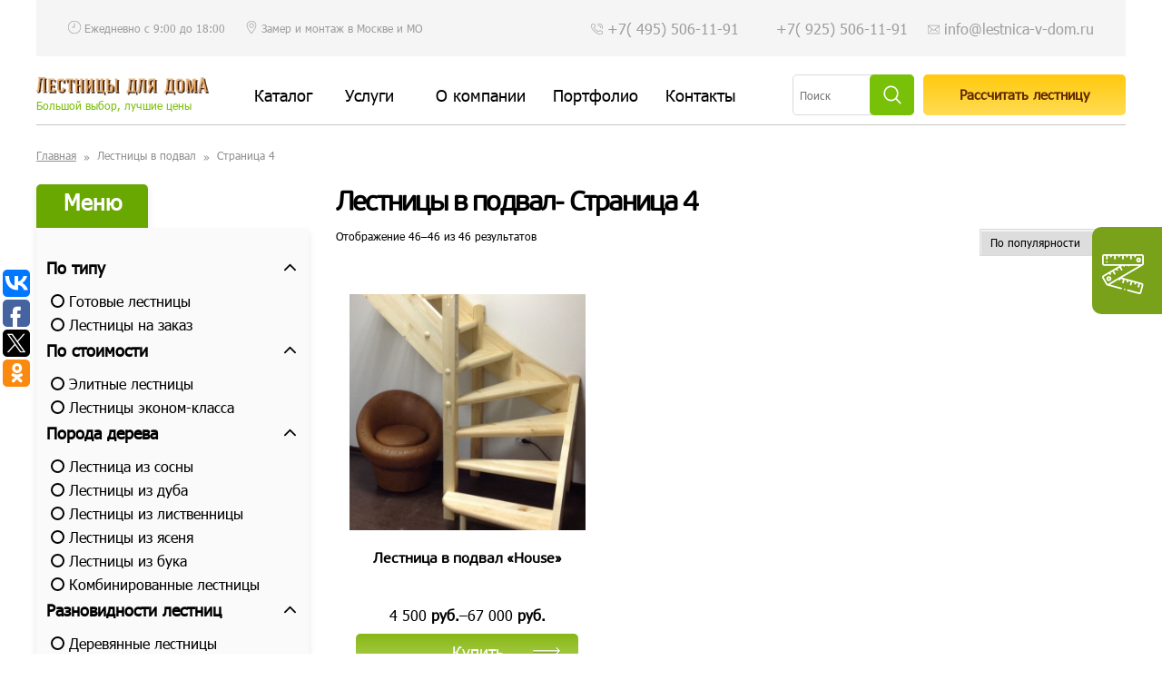

--- FILE ---
content_type: text/html; charset=UTF-8
request_url: http://lestnica-v-dom.ru/catalog/lestnitsa-v-podval/page/4/
body_size: 12751
content:
<!doctype html>
<html lang="ru-RU">
<head>
    <meta charset="UTF-8">
    <meta name="viewport" content="width=device-width, initial-scale=1">
    <link rel="profile" href="http://gmpg.org/xfn/11">
        <title>Лестница в подвал - купить подвальную металлическую или деревянную лестницу в погреб, цены в Москве- Страница 4</title>

<!-- This site is optimized with the Yoast SEO plugin v11.8 - https://yoast.com/wordpress/plugins/seo/ -->
<meta name="description" content="Продажа лестниц в подвал в Москве недорого. Каталог готовых металлических и деревянных лестниц в подвальное помещение или погреб с ценами и фото. Заказывайте: +7(495)506-11-91!- Страница 4"/>
<link rel="canonical" href="http://lestnica-v-dom.ru/catalog/lestnitsa-v-podval/page/4/" />
<link rel="prev" href="http://lestnica-v-dom.ru/catalog/lestnitsa-v-podval/page/3/" />
<meta property="og:locale" content="ru_RU" />
<meta property="og:type" content="object" />
<meta property="og:title" content="Лестница в подвал - купить подвальную металлическую или деревянную лестницу в погреб, цены в Москве- Страница 4" />
<meta property="og:description" content="Продажа лестниц в подвал в Москве недорого. Каталог готовых металлических и деревянных лестниц в подвальное помещение или погреб с ценами и фото. Заказывайте: +7(495)506-11-91!- Страница 4" />
<meta property="og:url" content="http://lestnica-v-dom.ru/catalog/lestnitsa-v-podval/" />
<meta property="og:site_name" content="Лестницы для дома" />
<meta name="twitter:card" content="summary_large_image" />
<meta name="twitter:description" content="Продажа лестниц в подвал в Москве недорого. Каталог готовых металлических и деревянных лестниц в подвальное помещение или погреб с ценами и фото. Заказывайте: +7(495)506-11-91!- Страница 4" />
<meta name="twitter:title" content="Лестница в подвал - купить подвальную металлическую или деревянную лестницу в погреб, цены в Москве- Страница 4" />
<script type='application/ld+json' class='yoast-schema-graph yoast-schema-graph--main'>{"@context":"https://schema.org","@graph":[{"@type":"WebSite","@id":"http://lestnica-v-dom.ru/#website","url":"http://lestnica-v-dom.ru/","name":"\u041b\u0435\u0441\u0442\u043d\u0438\u0446\u044b \u0434\u043b\u044f \u0434\u043e\u043c\u0430","potentialAction":{"@type":"SearchAction","target":"http://lestnica-v-dom.ru/?s={search_term_string}","query-input":"required name=search_term_string"}},{"@type":"CollectionPage","@id":"http://lestnica-v-dom.ru/catalog/lestnitsa-v-podval/page/4/#webpage","url":"http://lestnica-v-dom.ru/catalog/lestnitsa-v-podval/page/4/","inLanguage":"ru-RU","name":"\u041b\u0435\u0441\u0442\u043d\u0438\u0446\u0430 \u0432 \u043f\u043e\u0434\u0432\u0430\u043b - \u043a\u0443\u043f\u0438\u0442\u044c \u043f\u043e\u0434\u0432\u0430\u043b\u044c\u043d\u0443\u044e \u043c\u0435\u0442\u0430\u043b\u043b\u0438\u0447\u0435\u0441\u043a\u0443\u044e \u0438\u043b\u0438 \u0434\u0435\u0440\u0435\u0432\u044f\u043d\u043d\u0443\u044e \u043b\u0435\u0441\u0442\u043d\u0438\u0446\u0443 \u0432 \u043f\u043e\u0433\u0440\u0435\u0431, \u0446\u0435\u043d\u044b \u0432 \u041c\u043e\u0441\u043a\u0432\u0435- \u0421\u0442\u0440\u0430\u043d\u0438\u0446\u0430 4","isPartOf":{"@id":"http://lestnica-v-dom.ru/#website"},"description":"\u041f\u0440\u043e\u0434\u0430\u0436\u0430 \u043b\u0435\u0441\u0442\u043d\u0438\u0446 \u0432 \u043f\u043e\u0434\u0432\u0430\u043b \u0432 \u041c\u043e\u0441\u043a\u0432\u0435 \u043d\u0435\u0434\u043e\u0440\u043e\u0433\u043e. \u041a\u0430\u0442\u0430\u043b\u043e\u0433 \u0433\u043e\u0442\u043e\u0432\u044b\u0445 \u043c\u0435\u0442\u0430\u043b\u043b\u0438\u0447\u0435\u0441\u043a\u0438\u0445 \u0438 \u0434\u0435\u0440\u0435\u0432\u044f\u043d\u043d\u044b\u0445 \u043b\u0435\u0441\u0442\u043d\u0438\u0446 \u0432 \u043f\u043e\u0434\u0432\u0430\u043b\u044c\u043d\u043e\u0435 \u043f\u043e\u043c\u0435\u0449\u0435\u043d\u0438\u0435 \u0438\u043b\u0438 \u043f\u043e\u0433\u0440\u0435\u0431 \u0441 \u0446\u0435\u043d\u0430\u043c\u0438 \u0438 \u0444\u043e\u0442\u043e. \u0417\u0430\u043a\u0430\u0437\u044b\u0432\u0430\u0439\u0442\u0435: +7(495)506-11-91!- \u0421\u0442\u0440\u0430\u043d\u0438\u0446\u0430 4"}]}</script>
<!-- / Yoast SEO plugin. -->

<link rel='dns-prefetch' href='//s.w.org' />
<link rel="alternate" type="application/rss+xml" title="Лестницы для дома &raquo; Лента" href="http://lestnica-v-dom.ru/feed/" />
<link rel="alternate" type="application/rss+xml" title="Лестницы для дома &raquo; Лента комментариев" href="http://lestnica-v-dom.ru/comments/feed/" />
<link rel="alternate" type="application/rss+xml" title="Лестницы для дома &raquo; Лента элемента Лестницы в подвал таксономии Категория" href="http://lestnica-v-dom.ru/catalog/lestnitsa-v-podval/feed/" />
<link rel='stylesheet' id='contact-form-7-css'  href='http://lestnica-v-dom.ru/wp-content/cache/autoptimize/css/autoptimize_single_5ad1cfa3f5175f627385651790ed0bbd.css?ver=5.1.4' type='text/css' media='all' />
<link rel='stylesheet' id='woocommerce-layout-css'  href='http://lestnica-v-dom.ru/wp-content/cache/autoptimize/css/autoptimize_single_af9580603328e64ff5cb5f584888dcc5.css?ver=3.2.6' type='text/css' media='all' />
<link rel='stylesheet' id='woocommerce-smallscreen-css'  href='http://lestnica-v-dom.ru/wp-content/cache/autoptimize/css/autoptimize_single_9e22ffcecb792e57a753e612cc1a85fd.css?ver=3.2.6' type='text/css' media='only screen and (max-width: 768px)' />
<link rel='stylesheet' id='woocommerce-general-css'  href='http://lestnica-v-dom.ru/wp-content/cache/autoptimize/css/autoptimize_single_83bfdc124af408341a61a7191eb180d1.css?ver=3.2.6' type='text/css' media='all' />
<link rel='stylesheet' id='lestnica-style-css'  href='http://lestnica-v-dom.ru/wp-content/cache/autoptimize/css/autoptimize_single_13c459b51c52ad2f3aec9dc3d521bdc5.css?ver=4.9.26' type='text/css' media='all' />
<link rel='stylesheet' id='lestnica-contents-css'  href='http://lestnica-v-dom.ru/wp-content/cache/autoptimize/css/autoptimize_single_2f5f44edef59a172c0fb7c97afd175e6.css?ver=4.9.26' type='text/css' media='all' />
<link rel='stylesheet' id='lestnica-toggle-css'  href='http://lestnica-v-dom.ru/wp-content/cache/autoptimize/css/autoptimize_single_58662a8baa77760a2df39ebb7283aa05.css?ver=4.9.26' type='text/css' media='all' />
<link rel='stylesheet' id='lestnica-media-css'  href='http://lestnica-v-dom.ru/wp-content/cache/autoptimize/css/autoptimize_single_656d49cc658b4ca9c6898754339e05ab.css?ver=4.9.26' type='text/css' media='all' />
<link rel='stylesheet' id='lestnica-magnific-popup-css'  href='http://lestnica-v-dom.ru/wp-content/cache/autoptimize/css/autoptimize_single_30b593b71d7672658f89bfea0ab360c9.css?ver=4.9.26' type='text/css' media='all' />
<link rel='stylesheet' id='lestnica-lestnica-css'  href='http://lestnica-v-dom.ru/wp-content/cache/autoptimize/css/autoptimize_single_2f44bdc01708ffdc56825cfca6544907.css?ver=4.9.26' type='text/css' media='all' />
<link rel='stylesheet' id='lestnica-not_work_other-css'  href='http://lestnica-v-dom.ru/wp-content/cache/autoptimize/css/autoptimize_single_63c55c29fe174d3fd498c2092b272a31.css?ver=4.9.26' type='text/css' media='all' />
<script type='text/javascript' src='http://lestnica-v-dom.ru/wp-includes/js/jquery/jquery.js?ver=1.12.4'></script>

<link rel='https://api.w.org/' href='http://lestnica-v-dom.ru/wp-json/' />
<!-- <meta name="NextGEN" version="3.0.16" /> -->
	<noscript><style>.woocommerce-product-gallery{ opacity: 1 !important; }</style></noscript>
	</head>

<body class="archive paged tax-product_cat term-lestnitsa-v-podval term-723 wp-custom-logo paged-4 woocommerce woocommerce-page">
<!--мобильное меню новое -->
<div class="hidden-mnu">
    <a class="toggle-mnu toggle-mnu-1" href="#">
    </a>
    <div class=" wrapp-hidden">
        <ul id="menu_mobile" class="menu_mobile"><li id="menu-item-34" class="menu-item menu-item-type-post_type menu-item-object-page menu-item-34  level_0"><a href="http://lestnica-v-dom.ru/lestnici-dlia-doma/">Каталог</a><ul id="in_catalog" class="menu"><li id="menu-item-4612" class="menu-item menu-item-type-custom menu-item-object-custom menu-item-has-children menu-item-4612"><a href="#">По типу</a>
<ul class="sub-menu">
	<li id="menu-item-4613" class="menu-item menu-item-type-taxonomy menu-item-object-product_cat menu-item-4613"><a href="http://lestnica-v-dom.ru/catalog/gotovie-lestnitci/">Готовые лестницы</a></li>
	<li id="menu-item-4614" class="menu-item menu-item-type-taxonomy menu-item-object-product_cat menu-item-4614"><a href="http://lestnica-v-dom.ru/catalog/lestnicy-na-zakaz/">Лестницы на заказ</a></li>
</ul>
</li>
<li id="menu-item-4615" class="menu-item menu-item-type-custom menu-item-object-custom menu-item-has-children menu-item-4615"><a href="#">По стоимости</a>
<ul class="sub-menu">
	<li id="menu-item-4675" class="menu-item menu-item-type-taxonomy menu-item-object-product_cat menu-item-4675"><a href="http://lestnica-v-dom.ru/catalog/lestnicy-premium/">Элитные лестницы</a></li>
	<li id="menu-item-4676" class="menu-item menu-item-type-custom menu-item-object-custom menu-item-4676"><a href="/catalog/lestnitsy-nedorogo/">Лестницы эконом-класса</a></li>
</ul>
</li>
<li id="menu-item-4617" class="menu-item menu-item-type-custom menu-item-object-custom menu-item-has-children menu-item-4617"><a href="#">Порода дерева</a>
<ul class="sub-menu">
	<li id="menu-item-4618" class="menu-item menu-item-type-taxonomy menu-item-object-product_cat menu-item-4618"><a href="http://lestnica-v-dom.ru/catalog/derevyannye-lestnicy/sosna/">Лестница из сосны</a></li>
	<li id="menu-item-4619" class="menu-item menu-item-type-taxonomy menu-item-object-product_cat menu-item-4619"><a href="http://lestnica-v-dom.ru/catalog/derevyannye-lestnicy/lestnicy-dub/">Лестницы из дуба</a></li>
	<li id="menu-item-4620" class="menu-item menu-item-type-taxonomy menu-item-object-product_cat menu-item-4620"><a href="http://lestnica-v-dom.ru/catalog/lestnicy-listvennica/">Лестницы из лиственницы</a></li>
	<li id="menu-item-4621" class="menu-item menu-item-type-taxonomy menu-item-object-product_cat menu-item-4621"><a href="http://lestnica-v-dom.ru/catalog/derevyannye-lestnicy/yasen/">Лестницы из ясеня</a></li>
	<li id="menu-item-4622" class="menu-item menu-item-type-taxonomy menu-item-object-product_cat menu-item-4622"><a href="http://lestnica-v-dom.ru/catalog/derevyannye-lestnicy/buk/">Лестницы из бука</a></li>
	<li id="menu-item-4623" class="menu-item menu-item-type-taxonomy menu-item-object-product_cat menu-item-4623"><a href="http://lestnica-v-dom.ru/catalog/kombinirovannye-lestnicy/">Комбинированные лестницы</a></li>
</ul>
</li>
<li id="menu-item-4624" class="menu-item menu-item-type-custom menu-item-object-custom menu-item-has-children menu-item-4624"><a href="#">Разновидности лестниц</a>
<ul class="sub-menu">
	<li id="menu-item-4625" class="menu-item menu-item-type-taxonomy menu-item-object-product_cat menu-item-4625"><a href="http://lestnica-v-dom.ru/catalog/derevyannye-lestnicy/">Деревянные лестницы</a></li>
	<li id="menu-item-4626" class="menu-item menu-item-type-taxonomy menu-item-object-product_cat menu-item-4626"><a href="http://lestnica-v-dom.ru/catalog/karkasnye-lestnicy/">На металлическом каркасе</a></li>
	<li id="menu-item-4627" class="menu-item menu-item-type-taxonomy menu-item-object-product_cat menu-item-4627"><a href="http://lestnica-v-dom.ru/catalog/modulnye-lestnicy/">Модульные лестницы</a></li>
	<li id="menu-item-4628" class="menu-item menu-item-type-taxonomy menu-item-object-product_cat menu-item-4628"><a href="http://lestnica-v-dom.ru/catalog/vintovye-lestnicy/">Винтовые лестницы</a></li>
	<li id="menu-item-4629" class="menu-item menu-item-type-taxonomy menu-item-object-product_cat menu-item-4629"><a href="http://lestnica-v-dom.ru/catalog/lestnicy-na-kosourah/">Лестницы на косоурах</a></li>
	<li id="menu-item-4630" class="menu-item menu-item-type-taxonomy menu-item-object-product_cat menu-item-4630"><a href="http://lestnica-v-dom.ru/catalog/lestnicy-na-boltcah/">Лестницы на больцах</a></li>
	<li id="menu-item-4631" class="menu-item menu-item-type-taxonomy menu-item-object-product_cat menu-item-4631"><a href="http://lestnica-v-dom.ru/catalog/konsolnye-lestnicy/">Консольные</a></li>
	<li id="menu-item-4632" class="menu-item menu-item-type-taxonomy menu-item-object-product_cat menu-item-4632"><a href="http://lestnica-v-dom.ru/catalog/lestnicy-na-tetivah/">Лестницы на тетивах</a></li>
</ul>
</li>
<li id="menu-item-4633" class="menu-item menu-item-type-custom menu-item-object-custom menu-item-has-children menu-item-4633"><a href="#">Конфигурация</a>
<ul class="sub-menu">
	<li id="menu-item-4634" class="menu-item menu-item-type-taxonomy menu-item-object-product_cat menu-item-4634"><a href="http://lestnica-v-dom.ru/catalog/derevyannye-lestnicy/pryamoi-marsh/">Прямые лестницы из дерева</a></li>
	<li id="menu-item-4635" class="menu-item menu-item-type-taxonomy menu-item-object-product_cat menu-item-4635"><a href="http://lestnica-v-dom.ru/catalog/90-gradusov/">Лестницы Г-образные</a></li>
	<li id="menu-item-4677" class="menu-item menu-item-type-taxonomy menu-item-object-product_cat menu-item-4677"><a href="http://lestnica-v-dom.ru/catalog/180-gradusov/">Лестницы П-образные</a></li>
	<li id="menu-item-4637" class="menu-item menu-item-type-taxonomy menu-item-object-product_cat menu-item-4637"><a href="http://lestnica-v-dom.ru/catalog/marshevye-lestnitsy/">Маршевые</a></li>
	<li id="menu-item-4638" class="menu-item menu-item-type-taxonomy menu-item-object-product_cat menu-item-4638"><a href="http://lestnica-v-dom.ru/catalog/derevyannye-lestnicy/d-s-ploshchadkoj/">Лестницы с площадкой из дерева</a></li>
	<li id="menu-item-4639" class="menu-item menu-item-type-taxonomy menu-item-object-product_cat menu-item-4639"><a href="http://lestnica-v-dom.ru/catalog/lestnicy-kompakt/">Компактные лестницы</a></li>
	<li id="menu-item-4640" class="menu-item menu-item-type-taxonomy menu-item-object-product_cat menu-item-4640"><a href="http://lestnica-v-dom.ru/catalog/lestnitsy-gusinyj-shag/">Гусиный шаг</a></li>
</ul>
</li>
<li id="menu-item-4641" class="menu-item menu-item-type-custom menu-item-object-custom current-menu-ancestor current-menu-parent menu-item-has-children menu-item-4641"><a href="#">Назначение</a>
<ul class="sub-menu">
	<li id="menu-item-4678" class="menu-item menu-item-type-taxonomy menu-item-object-product_cat menu-item-4678"><a href="http://lestnica-v-dom.ru/catalog/lestnitsy-na-vtoroj-etazh/">Лестницы на второй этаж</a></li>
	<li id="menu-item-4642" class="menu-item menu-item-type-taxonomy menu-item-object-product_cat menu-item-4642"><a href="http://lestnica-v-dom.ru/catalog/lestnicy-dom/">Лестница в дом</a></li>
	<li id="menu-item-4643" class="menu-item menu-item-type-taxonomy menu-item-object-product_cat menu-item-4643"><a href="http://lestnica-v-dom.ru/catalog/lestnicy-dacha/">Дачные лестницы</a></li>
	<li id="menu-item-4644" class="menu-item menu-item-type-taxonomy menu-item-object-product_cat menu-item-4644"><a href="http://lestnica-v-dom.ru/catalog/lestnica-taunhaus/">Лестницы в таунхаус</a></li>
	<li id="menu-item-4645" class="menu-item menu-item-type-taxonomy menu-item-object-product_cat menu-item-4645"><a href="http://lestnica-v-dom.ru/catalog/lestnicy-zhilye/lestnicy-kvartira/">Лестница в квартиру</a></li>
	<li id="menu-item-4646" class="menu-item menu-item-type-taxonomy menu-item-object-product_cat menu-item-4646"><a href="http://lestnica-v-dom.ru/catalog/lestnicy-zhilye/lestnicy-kottedzh/">Лестница в коттедж</a></li>
	<li id="menu-item-4647" class="menu-item menu-item-type-taxonomy menu-item-object-product_cat menu-item-4647"><a href="http://lestnica-v-dom.ru/catalog/lestnicy-mansarda/">Мансардные лестницы</a></li>
	<li id="menu-item-4648" class="menu-item menu-item-type-taxonomy menu-item-object-product_cat menu-item-4648"><a href="http://lestnica-v-dom.ru/catalog/lestnicy-zhilye/">Лестницы для жилых помещений</a></li>
	<li id="menu-item-4649" class="menu-item menu-item-type-taxonomy menu-item-object-product_cat menu-item-4649"><a href="http://lestnica-v-dom.ru/catalog/naruzhnye-lestnicy/">Наружные лестницы</a></li>
	<li id="menu-item-4650" class="menu-item menu-item-type-taxonomy menu-item-object-product_cat menu-item-4650"><a href="http://lestnica-v-dom.ru/catalog/cherdachnye-lestnicy/">Чердачные лестницы</a></li>
	<li id="menu-item-4651" class="menu-item menu-item-type-taxonomy menu-item-object-product_cat menu-item-4651"><a href="http://lestnica-v-dom.ru/catalog/lestnicy-na-vtoroy-svet/">Лестницы на второй свет</a></li>
	<li id="menu-item-4652" class="menu-item menu-item-type-taxonomy menu-item-object-product_cat menu-item-4652"><a href="http://lestnica-v-dom.ru/catalog/lestnitsy-vhodnye/">Входные</a></li>
	<li id="menu-item-4653" class="menu-item menu-item-type-taxonomy menu-item-object-product_cat current-menu-item menu-item-4653"><a href="http://lestnica-v-dom.ru/catalog/lestnitsa-v-podval/">В подвал</a></li>
	<li id="menu-item-4654" class="menu-item menu-item-type-taxonomy menu-item-object-product_cat menu-item-4654"><a href="http://lestnica-v-dom.ru/catalog/lestnicy-dlya-kryltsa/">На крыльцо</a></li>
	<li id="menu-item-4655" class="menu-item menu-item-type-taxonomy menu-item-object-product_cat menu-item-4655"><a href="http://lestnica-v-dom.ru/catalog/lestnicy-ulichnye/">Уличные</a></li>
	<li id="menu-item-4656" class="menu-item menu-item-type-taxonomy menu-item-object-product_cat menu-item-4656"><a href="http://lestnica-v-dom.ru/catalog/fasadnye-lestnicy/">Фасадные</a></li>
</ul>
</li>
<li id="menu-item-4657" class="menu-item menu-item-type-custom menu-item-object-custom menu-item-has-children menu-item-4657"><a href="#">Прочее</a>
<ul class="sub-menu">
	<li id="menu-item-4658" class="menu-item menu-item-type-taxonomy menu-item-object-product_cat menu-item-4658"><a href="http://lestnica-v-dom.ru/catalog/komplektuyushie/">Комплектующие для лестниц</a></li>
	<li id="menu-item-4659" class="menu-item menu-item-type-taxonomy menu-item-object-product_cat menu-item-4659"><a href="http://lestnica-v-dom.ru/catalog/interery-iz-dereva/">Интерьеры из дерева на заказ</a></li>
	<li id="menu-item-4660" class="menu-item menu-item-type-taxonomy menu-item-object-product_cat menu-item-4660"><a href="http://lestnica-v-dom.ru/catalog/razdvizhnie-dveri/">Раздвижные двери</a></li>
	<li id="menu-item-4661" class="menu-item menu-item-type-taxonomy menu-item-object-product_cat menu-item-4661"><a href="http://lestnica-v-dom.ru/catalog/kovanye-izdeliya/">Кованые изделия</a></li>
</ul>
</li>
<li id="menu-item-4662" class="closeMenu menu-item menu-item-type-custom menu-item-object-custom menu-item-has-children menu-item-4662"><a href="#">Производители</a>
<ul class="sub-menu">
	<li id="menu-item-4663" class="menu-item menu-item-type-taxonomy menu-item-object-product_cat menu-item-4663"><a href="http://lestnica-v-dom.ru/catalog/proizvoditeli/stamet/">Лестницы STAMET</a></li>
	<li id="menu-item-4664" class="menu-item menu-item-type-taxonomy menu-item-object-product_cat menu-item-4664"><a href="http://lestnica-v-dom.ru/catalog/proizvoditeli/dolle/">Лестницы DOLLE</a></li>
	<li id="menu-item-4665" class="menu-item menu-item-type-taxonomy menu-item-object-product_cat menu-item-4665"><a href="http://lestnica-v-dom.ru/catalog/proizvoditeli/vishera/">Лестницы ВИШЕРА</a></li>
	<li id="menu-item-4666" class="menu-item menu-item-type-taxonomy menu-item-object-product_cat menu-item-4666"><a href="http://lestnica-v-dom.ru/catalog/proizvoditeli/kalina/">Лестницы KALINA</a></li>
	<li id="menu-item-4667" class="menu-item menu-item-type-taxonomy menu-item-object-product_cat menu-item-4667"><a href="http://lestnica-v-dom.ru/catalog/proizvoditeli/arke/">Лестницы ARKE</a></li>
	<li id="menu-item-4668" class="menu-item menu-item-type-taxonomy menu-item-object-product_cat menu-item-4668"><a href="http://lestnica-v-dom.ru/catalog/proizvoditeli/atrium/">Лестницы ATRIUM</a></li>
	<li id="menu-item-4669" class="menu-item menu-item-type-taxonomy menu-item-object-product_cat menu-item-4669"><a href="http://lestnica-v-dom.ru/catalog/proizvoditeli/minka/">Лестницы MINKA</a></li>
	<li id="menu-item-4670" class="menu-item menu-item-type-taxonomy menu-item-object-product_cat menu-item-4670"><a href="http://lestnica-v-dom.ru/catalog/proizvoditeli/oman/">Лестницы OMAN</a></li>
	<li id="menu-item-4671" class="menu-item menu-item-type-taxonomy menu-item-object-product_cat menu-item-4671"><a href="http://lestnica-v-dom.ru/catalog/proizvoditeli/provasystem/">Ограждения PROVASYSTEM</a></li>
	<li id="menu-item-4672" class="menu-item menu-item-type-taxonomy menu-item-object-product_cat menu-item-4672"><a href="http://lestnica-v-dom.ru/catalog/proizvoditeli/eclisse/">Пеналы для дверей Eclisse</a></li>
	<li id="menu-item-4679" class="menu-item menu-item-type-taxonomy menu-item-object-product_cat menu-item-4679"><a href="http://lestnica-v-dom.ru/catalog/proizvoditeli/casseton/">Пеналы для дверей Casseton</a></li>
</ul>
</li>
</ul><span class="togglemobile"></span></li>
<li id="menu-item-4128" class="menu-item menu-item-type-custom menu-item-object-custom menu-item-has-children menu-item-4128  level_0"><a href="#">Услуги</a><span class="togglemobile"></span>
<ul class="sub-menu">
	<li id="menu-item-4132" class="menu-item menu-item-type-post_type menu-item-object-page menu-item-4132  level_1"><a href="http://lestnica-v-dom.ru/zamer-les/">Замер лестниц</a></li>
	<li id="menu-item-4133" class="menu-item menu-item-type-post_type menu-item-object-page menu-item-4133  level_1"><a href="http://lestnica-v-dom.ru/montazh-ustanovka/">Монтаж лестниц</a></li>
	<li id="menu-item-4247" class="menu-item menu-item-type-post_type menu-item-object-page menu-item-4247  level_1"><a href="http://lestnica-v-dom.ru/lestnitsy-na-zakaz/">Лестницы на заказ</a></li>
</ul>
</li>
<li id="menu-item-4129" class="menu-item menu-item-type-post_type menu-item-object-page menu-item-has-children menu-item-4129  level_0"><a href="http://lestnica-v-dom.ru/o-kompanii/">О компании</a><span class="togglemobile"></span>
<ul class="sub-menu">
	<li id="menu-item-4130" class="menu-item menu-item-type-post_type menu-item-object-page menu-item-4130  level_1"><a href="http://lestnica-v-dom.ru/dostavka/">Заказ и доставка</a></li>
	<li id="menu-item-4131" class="menu-item menu-item-type-taxonomy menu-item-object-category menu-item-4131  level_1"><a href="http://lestnica-v-dom.ru/stati/">Статьи</a></li>
</ul>
</li>
<li id="menu-item-36" class="menu-item menu-item-type-taxonomy menu-item-object-category menu-item-36  level_0"><a href="http://lestnica-v-dom.ru/proekti-lestnitc/">Портфолио</a></li>
<li id="menu-item-37" class="menu-item menu-item-type-post_type menu-item-object-page menu-item-37  level_0"><a href="http://lestnica-v-dom.ru/kontakty/">Контакты</a></li>
</ul>        <form role="search" method="get" class="woocommerce-product-search" action="http://lestnica-v-dom.ru/">
            <label class="screen-reader-text" for="s">Искать:</label>
            <input type="search" class="search-field" placeholder="Поиск" value="" name="s" title="Search for:" />
            <input type="submit" value="Поиск" />
            <input type="hidden" name="post_type" value="product" />
        </form>

    </div>
</div>
<!--мобильное меню новое end-->
<div id="container">
    <div class="wrap_header">
        <header id="header">
            <button class="cmn-toggle-switch cmn-toggle-switch__htx"><span>Меню</span></button>
            <div class="top_block">
                <div class="block_inner block1">
                    <div class="time_work">Ежедневно с 9:00 до 18:00</div>
                    <div class="zamer">
                        <a href="http://lestnica-v-dom.ru/zamer-les/">
                            Замер и монтаж в Москве и МО
                        </a>
                    </div>
                </div>
                <div class="block_inner block2">
                    <div class="phone_block">
                        <a  href="tel:+74955061191">+7( 495) 506-11-91</a>
                        <a href="tel:89255061191"> +7( 925) 506-11-91</a>
                    </div>
                    <div class="email_block">
                        <a href="mailto:info@lestnica-v-dom.ru">info@lestnica-v-dom.ru</a>
                    </div>
                </div>
            </div>
            <div class="middle_block">
                <div class="block">
                    <div class="top-nav__logo">
                        <a class="logotype" href="/">
                            <img class="logo" src="/wp-content/themes/lestnica/images/header_new/logoHeader.png" alt="Лестницы для дома"/>
                        </a>
                        <span class="description">Большой выбор, лучшие цены</span>
                    </div>
                    <nav id="navigation_new" class="navigation">
                        <ul id="menu-glavnoe-menyu" class="menu"><li class="menu-item menu-item-type-post_type menu-item-object-page menu-item-34"><a href="http://lestnica-v-dom.ru/lestnici-dlia-doma/">Каталог</a></li>
<li class="menu-item menu-item-type-custom menu-item-object-custom menu-item-has-children menu-item-4128"><a href="#">Услуги</a>
<ul class="sub-menu">
	<li class="menu-item menu-item-type-post_type menu-item-object-page menu-item-4132"><a href="http://lestnica-v-dom.ru/zamer-les/">Замер лестниц</a></li>
	<li class="menu-item menu-item-type-post_type menu-item-object-page menu-item-4133"><a href="http://lestnica-v-dom.ru/montazh-ustanovka/">Монтаж лестниц</a></li>
	<li class="menu-item menu-item-type-post_type menu-item-object-page menu-item-4247"><a href="http://lestnica-v-dom.ru/lestnitsy-na-zakaz/">Лестницы на заказ</a></li>
</ul>
</li>
<li class="menu-item menu-item-type-post_type menu-item-object-page menu-item-has-children menu-item-4129"><a href="http://lestnica-v-dom.ru/o-kompanii/">О компании</a>
<ul class="sub-menu">
	<li class="menu-item menu-item-type-post_type menu-item-object-page menu-item-4130"><a href="http://lestnica-v-dom.ru/dostavka/">Заказ и доставка</a></li>
	<li class="menu-item menu-item-type-taxonomy menu-item-object-category menu-item-4131"><a href="http://lestnica-v-dom.ru/stati/">Статьи</a></li>
</ul>
</li>
<li class="menu-item menu-item-type-taxonomy menu-item-object-category menu-item-36"><a href="http://lestnica-v-dom.ru/proekti-lestnitc/">Портфолио</a></li>
<li class="menu-item menu-item-type-post_type menu-item-object-page menu-item-37"><a href="http://lestnica-v-dom.ru/kontakty/">Контакты</a></li>
</ul>                    </nav>
                </div>
                <div class="block">
                    <div class="searchBlock">
                        <form role="search" method="get" class="woocommerce-product-search" action="http://lestnica-v-dom.ru/">
                            <label class="screen-reader-text" for="s">Искать:</label>
                            <input type="search" class="search-field" placeholder="Поиск" value="" name="s" title="Search for:" />
                            <input type="submit" value="" />
                            <input type="hidden" name="post_type" value="product" />
                        </form>
                    </div>
                   <div class="button_block">
                      <a  href="#rasschitat-lestnicu" class="call magnifik">Рассчитать  лестницу</a>
                   </div>
                </div>
            </div>

            <div class="search_form_block hidden">
                <div class="wrap_search">
                    <form role="search" method="get" class="woocommerce-product-search" action="http://lestnica-v-dom.ru/">
                        <label class="screen-reader-text" for="s">Искать:</label>
                        <input type="search" class="search-field" placeholder="Поиск" value="" name="s" title="Search for:" />
                        <input type="submit" value="Поиск" />
                        <input type="hidden" name="post_type" value="product" />
                    </form>
                </div>

            </div>

        </header>
    </div>
    
<div class="contents product_breadcrumb">
    <ul class="nav breadcrumbs"><li><a href="http://lestnica-v-dom.ru">Главная</a></li><li>Лестницы в подвал</li><li>Страница 4</li></ul></div>
<div class="contents">
	<div class="block_9">


<aside id="menu" class="module menu">
    <aside id="secondary" class="widget-area">
    <div class="category_filtr">
        <div class="title">Меню</div>
        <div class="menu_over">
            <ul id="menu-kategorii-tovara" class="menu"><li class="menu-item menu-item-type-custom menu-item-object-custom menu-item-has-children menu-item-4612 level-0"><a href="#">По типу</a><span class="toggle"></span>
<ul class="sub-menu">
	<li class="menu-item menu-item-type-taxonomy menu-item-object-product_cat menu-item-4613 level-1 not-item-has-children product_cat_42"><a href="http://lestnica-v-dom.ru/catalog/gotovie-lestnitci/">Готовые лестницы</a></li>
	<li class="menu-item menu-item-type-taxonomy menu-item-object-product_cat menu-item-4614 level-1 not-item-has-children product_cat_43"><a href="http://lestnica-v-dom.ru/catalog/lestnicy-na-zakaz/">Лестницы на заказ</a></li>
</ul>
</li>
<li class="menu-item menu-item-type-custom menu-item-object-custom menu-item-has-children menu-item-4615 level-0"><a href="#">По стоимости</a><span class="toggle"></span>
<ul class="sub-menu">
	<li class="menu-item menu-item-type-taxonomy menu-item-object-product_cat menu-item-4675 level-1 not-item-has-children product_cat_30"><a href="http://lestnica-v-dom.ru/catalog/lestnicy-premium/">Элитные лестницы</a></li>
	<li class="menu-item menu-item-type-custom menu-item-object-custom menu-item-4676 level-1 not-item-has-children"><a href="/catalog/lestnitsy-nedorogo/">Лестницы эконом-класса</a></li>
</ul>
</li>
<li class="menu-item menu-item-type-custom menu-item-object-custom menu-item-has-children menu-item-4617 level-0"><a href="#">Порода дерева</a><span class="toggle"></span>
<ul class="sub-menu">
	<li class="menu-item menu-item-type-taxonomy menu-item-object-product_cat menu-item-4618 level-1 not-item-has-children product_cat_84"><a href="http://lestnica-v-dom.ru/catalog/derevyannye-lestnicy/sosna/">Лестница из сосны</a></li>
	<li class="menu-item menu-item-type-taxonomy menu-item-object-product_cat menu-item-4619 level-1 not-item-has-children product_cat_493"><a href="http://lestnica-v-dom.ru/catalog/derevyannye-lestnicy/lestnicy-dub/">Лестницы из дуба</a></li>
	<li class="menu-item menu-item-type-taxonomy menu-item-object-product_cat menu-item-4620 level-1 not-item-has-children product_cat_492"><a href="http://lestnica-v-dom.ru/catalog/lestnicy-listvennica/">Лестницы из лиственницы</a></li>
	<li class="menu-item menu-item-type-taxonomy menu-item-object-product_cat menu-item-4621 level-1 not-item-has-children product_cat_86"><a href="http://lestnica-v-dom.ru/catalog/derevyannye-lestnicy/yasen/">Лестницы из ясеня</a></li>
	<li class="menu-item menu-item-type-taxonomy menu-item-object-product_cat menu-item-4622 level-1 not-item-has-children product_cat_85"><a href="http://lestnica-v-dom.ru/catalog/derevyannye-lestnicy/buk/">Лестницы из бука</a></li>
	<li class="menu-item menu-item-type-taxonomy menu-item-object-product_cat menu-item-4623 level-1 not-item-has-children product_cat_496"><a href="http://lestnica-v-dom.ru/catalog/kombinirovannye-lestnicy/">Комбинированные лестницы</a></li>
</ul>
</li>
<li class="menu-item menu-item-type-custom menu-item-object-custom menu-item-has-children menu-item-4624 level-0"><a href="#">Разновидности лестниц</a><span class="toggle"></span>
<ul class="sub-menu">
	<li class="menu-item menu-item-type-taxonomy menu-item-object-product_cat menu-item-4625 level-1 not-item-has-children product_cat_25"><a href="http://lestnica-v-dom.ru/catalog/derevyannye-lestnicy/">Деревянные лестницы</a></li>
	<li class="menu-item menu-item-type-taxonomy menu-item-object-product_cat menu-item-4626 level-1 not-item-has-children product_cat_507"><a href="http://lestnica-v-dom.ru/catalog/karkasnye-lestnicy/">На металлическом каркасе</a></li>
	<li class="menu-item menu-item-type-taxonomy menu-item-object-product_cat menu-item-4627 level-1 not-item-has-children product_cat_20"><a href="http://lestnica-v-dom.ru/catalog/modulnye-lestnicy/">Модульные лестницы</a></li>
	<li class="menu-item menu-item-type-taxonomy menu-item-object-product_cat menu-item-4628 level-1 not-item-has-children product_cat_24"><a href="http://lestnica-v-dom.ru/catalog/vintovye-lestnicy/">Винтовые лестницы</a></li>
	<li class="menu-item menu-item-type-taxonomy menu-item-object-product_cat menu-item-4629 level-1 not-item-has-children product_cat_44"><a href="http://lestnica-v-dom.ru/catalog/lestnicy-na-kosourah/">Лестницы на косоурах</a></li>
	<li class="menu-item menu-item-type-taxonomy menu-item-object-product_cat menu-item-4630 level-1 not-item-has-children product_cat_66"><a href="http://lestnica-v-dom.ru/catalog/lestnicy-na-boltcah/">Лестницы на больцах</a></li>
	<li class="menu-item menu-item-type-taxonomy menu-item-object-product_cat menu-item-4631 level-1 not-item-has-children product_cat_720"><a href="http://lestnica-v-dom.ru/catalog/konsolnye-lestnicy/">Консольные</a></li>
	<li class="menu-item menu-item-type-taxonomy menu-item-object-product_cat menu-item-4632 level-1 not-item-has-children product_cat_77"><a href="http://lestnica-v-dom.ru/catalog/lestnicy-na-tetivah/">Лестницы на тетивах</a></li>
</ul>
</li>
<li class="menu-item menu-item-type-custom menu-item-object-custom menu-item-has-children menu-item-4633 level-0"><a href="#">Конфигурация</a><span class="toggle"></span>
<ul class="sub-menu">
	<li class="menu-item menu-item-type-taxonomy menu-item-object-product_cat menu-item-4634 level-1 not-item-has-children product_cat_53"><a href="http://lestnica-v-dom.ru/catalog/derevyannye-lestnicy/pryamoi-marsh/">Прямые лестницы из дерева</a></li>
	<li class="menu-item menu-item-type-taxonomy menu-item-object-product_cat menu-item-4635 level-1 not-item-has-children product_cat_509"><a href="http://lestnica-v-dom.ru/catalog/90-gradusov/">Лестницы Г-образные</a></li>
	<li class="menu-item menu-item-type-taxonomy menu-item-object-product_cat menu-item-4677 level-1 not-item-has-children product_cat_501"><a href="http://lestnica-v-dom.ru/catalog/180-gradusov/">Лестницы П-образные</a></li>
	<li class="menu-item menu-item-type-taxonomy menu-item-object-product_cat menu-item-4637 level-1 not-item-has-children product_cat_716"><a href="http://lestnica-v-dom.ru/catalog/marshevye-lestnitsy/">Маршевые</a></li>
	<li class="menu-item menu-item-type-taxonomy menu-item-object-product_cat menu-item-4638 level-1 not-item-has-children product_cat_710"><a href="http://lestnica-v-dom.ru/catalog/derevyannye-lestnicy/d-s-ploshchadkoj/">Лестницы с площадкой из дерева</a></li>
	<li class="menu-item menu-item-type-taxonomy menu-item-object-product_cat menu-item-4639 level-1 not-item-has-children product_cat_41"><a href="http://lestnica-v-dom.ru/catalog/lestnicy-kompakt/">Компактные лестницы</a></li>
	<li class="menu-item menu-item-type-taxonomy menu-item-object-product_cat menu-item-4640 level-1 not-item-has-children product_cat_717"><a href="http://lestnica-v-dom.ru/catalog/lestnitsy-gusinyj-shag/">Гусиный шаг</a></li>
</ul>
</li>
<li class="menu-item menu-item-type-custom menu-item-object-custom current-menu-ancestor current-menu-parent menu-item-has-children menu-item-4641 level-0"><a href="#">Назначение</a><span class="toggle"></span>
<ul class="sub-menu">
	<li class="menu-item menu-item-type-taxonomy menu-item-object-product_cat menu-item-4678 level-1 not-item-has-children product_cat_703"><a href="http://lestnica-v-dom.ru/catalog/lestnitsy-na-vtoroj-etazh/">Лестницы на второй этаж</a></li>
	<li class="menu-item menu-item-type-taxonomy menu-item-object-product_cat menu-item-4642 level-1 not-item-has-children product_cat_512"><a href="http://lestnica-v-dom.ru/catalog/lestnicy-dom/">Лестница в дом</a></li>
	<li class="menu-item menu-item-type-taxonomy menu-item-object-product_cat menu-item-4643 level-1 not-item-has-children product_cat_511"><a href="http://lestnica-v-dom.ru/catalog/lestnicy-dacha/">Дачные лестницы</a></li>
	<li class="menu-item menu-item-type-taxonomy menu-item-object-product_cat menu-item-4644 level-1 not-item-has-children product_cat_513"><a href="http://lestnica-v-dom.ru/catalog/lestnica-taunhaus/">Лестницы в таунхаус</a></li>
	<li class="menu-item menu-item-type-taxonomy menu-item-object-product_cat menu-item-4645 level-1 not-item-has-children product_cat_80"><a href="http://lestnica-v-dom.ru/catalog/lestnicy-zhilye/lestnicy-kvartira/">Лестница в квартиру</a></li>
	<li class="menu-item menu-item-type-taxonomy menu-item-object-product_cat menu-item-4646 level-1 not-item-has-children product_cat_81"><a href="http://lestnica-v-dom.ru/catalog/lestnicy-zhilye/lestnicy-kottedzh/">Лестница в коттедж</a></li>
	<li class="menu-item menu-item-type-taxonomy menu-item-object-product_cat menu-item-4647 level-1 not-item-has-children product_cat_516"><a href="http://lestnica-v-dom.ru/catalog/lestnicy-mansarda/">Мансардные лестницы</a></li>
	<li class="menu-item menu-item-type-taxonomy menu-item-object-product_cat menu-item-4648 level-1 not-item-has-children product_cat_79"><a href="http://lestnica-v-dom.ru/catalog/lestnicy-zhilye/">Лестницы для жилых помещений</a></li>
	<li class="menu-item menu-item-type-taxonomy menu-item-object-product_cat menu-item-4649 level-1 not-item-has-children product_cat_27"><a href="http://lestnica-v-dom.ru/catalog/naruzhnye-lestnicy/">Наружные лестницы</a></li>
	<li class="menu-item menu-item-type-taxonomy menu-item-object-product_cat menu-item-4650 level-1 not-item-has-children product_cat_26"><a href="http://lestnica-v-dom.ru/catalog/cherdachnye-lestnicy/">Чердачные лестницы</a></li>
	<li class="menu-item menu-item-type-taxonomy menu-item-object-product_cat menu-item-4651 level-1 not-item-has-children product_cat_78"><a href="http://lestnica-v-dom.ru/catalog/lestnicy-na-vtoroy-svet/">Лестницы на второй свет</a></li>
	<li class="menu-item menu-item-type-taxonomy menu-item-object-product_cat menu-item-4652 level-1 not-item-has-children product_cat_718"><a href="http://lestnica-v-dom.ru/catalog/lestnitsy-vhodnye/">Входные</a></li>
	<li class="menu-item menu-item-type-taxonomy menu-item-object-product_cat current-menu-item menu-item-4653 level-1 not-item-has-children product_cat_723"><a href="http://lestnica-v-dom.ru/catalog/lestnitsa-v-podval/">В подвал</a></li>
	<li class="menu-item menu-item-type-taxonomy menu-item-object-product_cat menu-item-4654 level-1 not-item-has-children product_cat_715"><a href="http://lestnica-v-dom.ru/catalog/lestnicy-dlya-kryltsa/">На крыльцо</a></li>
	<li class="menu-item menu-item-type-taxonomy menu-item-object-product_cat menu-item-4655 level-1 not-item-has-children product_cat_514"><a href="http://lestnica-v-dom.ru/catalog/lestnicy-ulichnye/">Уличные</a></li>
	<li class="menu-item menu-item-type-taxonomy menu-item-object-product_cat menu-item-4656 level-1 not-item-has-children product_cat_722"><a href="http://lestnica-v-dom.ru/catalog/fasadnye-lestnicy/">Фасадные</a></li>
</ul>
</li>
<li class="menu-item menu-item-type-custom menu-item-object-custom menu-item-has-children menu-item-4657 level-0"><a href="#">Прочее</a><span class="toggle"></span>
<ul class="sub-menu">
	<li class="menu-item menu-item-type-taxonomy menu-item-object-product_cat menu-item-4658 level-1 not-item-has-children product_cat_18"><a href="http://lestnica-v-dom.ru/catalog/komplektuyushie/">Комплектующие для лестниц</a></li>
	<li class="menu-item menu-item-type-taxonomy menu-item-object-product_cat menu-item-4659 level-1 not-item-has-children product_cat_522"><a href="http://lestnica-v-dom.ru/catalog/interery-iz-dereva/">Интерьеры из дерева на заказ</a></li>
	<li class="menu-item menu-item-type-taxonomy menu-item-object-product_cat menu-item-4660 level-1 not-item-has-children product_cat_29"><a href="http://lestnica-v-dom.ru/catalog/razdvizhnie-dveri/">Раздвижные двери</a></li>
	<li class="menu-item menu-item-type-taxonomy menu-item-object-product_cat menu-item-4661 level-1 not-item-has-children product_cat_68"><a href="http://lestnica-v-dom.ru/catalog/kovanye-izdeliya/">Кованые изделия</a></li>
</ul>
</li>
<li class="closeMenu menu-item menu-item-type-custom menu-item-object-custom menu-item-has-children menu-item-4662 level-0"><a href="#">Производители</a><span class="toggle"></span>
<ul class="sub-menu">
	<li class="menu-item menu-item-type-taxonomy menu-item-object-product_cat menu-item-4663 level-1 not-item-has-children product_cat_36"><a href="http://lestnica-v-dom.ru/catalog/proizvoditeli/stamet/">Лестницы STAMET</a></li>
	<li class="menu-item menu-item-type-taxonomy menu-item-object-product_cat menu-item-4664 level-1 not-item-has-children product_cat_45"><a href="http://lestnica-v-dom.ru/catalog/proizvoditeli/dolle/">Лестницы DOLLE</a></li>
	<li class="menu-item menu-item-type-taxonomy menu-item-object-product_cat menu-item-4665 level-1 not-item-has-children product_cat_47"><a href="http://lestnica-v-dom.ru/catalog/proizvoditeli/vishera/">Лестницы ВИШЕРА</a></li>
	<li class="menu-item menu-item-type-taxonomy menu-item-object-product_cat menu-item-4666 level-1 not-item-has-children product_cat_60"><a href="http://lestnica-v-dom.ru/catalog/proizvoditeli/kalina/">Лестницы KALINA</a></li>
	<li class="menu-item menu-item-type-taxonomy menu-item-object-product_cat menu-item-4667 level-1 not-item-has-children product_cat_61"><a href="http://lestnica-v-dom.ru/catalog/proizvoditeli/arke/">Лестницы ARKE</a></li>
	<li class="menu-item menu-item-type-taxonomy menu-item-object-product_cat menu-item-4668 level-1 not-item-has-children product_cat_62"><a href="http://lestnica-v-dom.ru/catalog/proizvoditeli/atrium/">Лестницы ATRIUM</a></li>
	<li class="menu-item menu-item-type-taxonomy menu-item-object-product_cat menu-item-4669 level-1 not-item-has-children product_cat_63"><a href="http://lestnica-v-dom.ru/catalog/proizvoditeli/minka/">Лестницы MINKA</a></li>
	<li class="menu-item menu-item-type-taxonomy menu-item-object-product_cat menu-item-4670 level-1 not-item-has-children product_cat_64"><a href="http://lestnica-v-dom.ru/catalog/proizvoditeli/oman/">Лестницы OMAN</a></li>
	<li class="menu-item menu-item-type-taxonomy menu-item-object-product_cat menu-item-4671 level-1 not-item-has-children product_cat_65"><a href="http://lestnica-v-dom.ru/catalog/proizvoditeli/provasystem/">Ограждения PROVASYSTEM</a></li>
	<li class="menu-item menu-item-type-taxonomy menu-item-object-product_cat menu-item-4672 level-1 not-item-has-children product_cat_59"><a href="http://lestnica-v-dom.ru/catalog/proizvoditeli/eclisse/">Пеналы для дверей Eclisse</a></li>
	<li class="menu-item menu-item-type-taxonomy menu-item-object-product_cat menu-item-4679 level-1 not-item-has-children product_cat_37"><a href="http://lestnica-v-dom.ru/catalog/proizvoditeli/casseton/">Пеналы для дверей Casseton</a></li>
</ul>
</li>
</ul>        </div>
    </div>
    <section id="text-2" class="widget widget_text">			<div class="textwidget"><p><img class="aligncenter wp-image-3885 size-full" src="http://lestnica-v-dom.ru/wp-content/uploads/2018/09/banner.png" alt="" width="300" height="399" /></p>
</div>
		</section>    </aside>
</aside>
<main id="page" style="padding-bottom: 40px;">

    <header class="woocommerce-products-header">
                    <h1>
                Лестницы в подвал- Страница 4            </h1>
            </header>
        
        <div style="overflow: hidden">
            <p class="woocommerce-result-count">
	Отображение 46&ndash;46 из 46 результатов</p>
<form class="woocommerce-ordering" method="get">
	<select name="orderby" class="orderby">
					<option value="popularity"  selected='selected'>По популярности</option>
					<option value="date" >По новизне</option>
					<option value="price" >Цены: по возрастанию</option>
					<option value="price-desc" >Цены: по убыванию</option>
			</select>
	</form>
        </div>
                            <section class="module showcase">
            <div class="row_flex" id="loadmore_conteer">
                                                        
<div class="item  show_item categories_loop ">
    <div class="item-prod">
        <div class="item-prod__inner">
            <div class="thumbnail">
                                    <a href="http://lestnica-v-dom.ru/product/lestnitca-derevyannaya-eco-s-povorotom-na-90-grad/">
                        <div class="back_img" style="background-image: url(http://lestnica-v-dom.ru/wp-content/uploads/importedmedia/blogmedia-141147443-600x600.jpg);">
                            <img alt="" src="http://lestnica-v-dom.ru/wp-content/uploads/importedmedia/blogmedia-141147443-600x600.jpg">
                        </div>
                    </a>
                                </div>
            <a class="title" href="http://lestnica-v-dom.ru/product/lestnitca-derevyannaya-eco-s-povorotom-na-90-grad/">
                Лестница в подвал «House»            </a>
            <div class="price_loop">
                <a href="http://lestnica-v-dom.ru/product/lestnitca-derevyannaya-eco-s-povorotom-na-90-grad/">
                    
	<span class="price">
        <span class="woocommerce-Price-amount amount">4 500<span class="woocommerce-Price-currencySymbol"> руб.</span></span>&ndash;<span class="woocommerce-Price-amount amount">67 000<span class="woocommerce-Price-currencySymbol"> руб.</span></span>    </span>
                </a>
            </div>
            <div class="inner_hidden_block">

                <div class="button_block">
                    <a class="link buy" href="http://lestnica-v-dom.ru/product/lestnitca-derevyannaya-eco-s-povorotom-na-90-grad/">
                        Купить
                    </a>
                    <a class=" link buy_one_click "
                       data-product="Лестница в подвал «House»"
                       href="#one_click">
                        Купить в один клик
                    </a>
                </div>

                <div class="description">
                    Изготовление на заказ. Собственное производство! Предлагаем модели от эконом до премиум класса. Цена от 49500 рублей. Бесплатная доставка по Москве и МО. Лестница HOUSE сочетает&hellip;                </div>

            </div>

        </div>
    </div>
</div>

                            </div>

            </section>
                    <nav class="woocommerce-pagination">
	<ul class='page-numbers'>
	<li><a class="prev page-numbers" href="http://lestnica-v-dom.ru/catalog/lestnitsa-v-podval/page/3/">&larr;</a></li>
	<li><a class='page-numbers' href='http://lestnica-v-dom.ru/catalog/lestnitsa-v-podval/page/1/'>1</a></li>
	<li><a class='page-numbers' href='http://lestnica-v-dom.ru/catalog/lestnitsa-v-podval/page/2/'>2</a></li>
	<li><a class='page-numbers' href='http://lestnica-v-dom.ru/catalog/lestnitsa-v-podval/page/3/'>3</a></li>
	<li><span aria-current='page' class='page-numbers current'>4</span></li>
</ul>
</nav>
        <div class="module showcase"><div class="row_flex">
            <div class="item  show_item categories_loop ">
                <div class="item-prod">
                    <div class="item-prod__inner">
                        <div class="thumbnail">
                            <a href="http://lestnica-v-dom.ru/catalog/lestnitsy-nedorogo/">
                                <div class="back_img" style="background-image: url();">
                                    <img alt="" src="">
                                </div>
                            </a>
                        </div>
                        <a class="title" href="http://lestnica-v-dom.ru/catalog/lestnitsy-nedorogo/">Лестницы эконом-класса</a>
                    </div>
                </div>
            </div>
            
            <div class="item  show_item categories_loop ">
                <div class="item-prod">
                    <div class="item-prod__inner">
                        <div class="thumbnail">
                            <a href="http://lestnica-v-dom.ru/catalog/karkasi-lestnitc/">
                                <div class="back_img" style="background-image: url(http://lestnica-v-dom.ru/wp-content/uploads/importedmedia/blogmedia-17.jpeg);">
                                    <img alt="" src="http://lestnica-v-dom.ru/wp-content/uploads/importedmedia/blogmedia-17.jpeg">
                                </div>
                            </a>
                        </div>
                        <a class="title" href="http://lestnica-v-dom.ru/catalog/karkasi-lestnitc/">Каркасы лестниц</a>
                    </div>
                </div>
            </div>
            
            <div class="item  show_item categories_loop ">
                <div class="item-prod">
                    <div class="item-prod__inner">
                        <div class="thumbnail">
                            <a href="http://lestnica-v-dom.ru/catalog/komplektuyushie/">
                                <div class="back_img" style="background-image: url(http://lestnica-v-dom.ru/wp-content/uploads/importedmedia/blogmedia-18.jpeg);">
                                    <img alt="" src="http://lestnica-v-dom.ru/wp-content/uploads/importedmedia/blogmedia-18.jpeg">
                                </div>
                            </a>
                        </div>
                        <a class="title" href="http://lestnica-v-dom.ru/catalog/komplektuyushie/">Комплектующие для лестниц</a>
                    </div>
                </div>
            </div>
            </div></div></main>
</div></div>    <script type="text/javascript">
        var term_id =723    </script>
    <!--Купить в один клик -->
<div id="one_click" class="mfp-hide form_new_cf7">
    <div class="title">
            <span id="title_modal">
                 Оставьте Ваш номер телефона, и мы обязательно перезвоним
            </span>
    </div>
    <div role="form" class="wpcf7" id="wpcf7-f4010-o1" lang="ru-RU" dir="ltr">
<div class="screen-reader-response"></div>
<form action="/catalog/lestnitsa-v-podval/page/4/#wpcf7-f4010-o1" method="post" class="wpcf7-form" novalidate="novalidate">
<div style="display: none;">
<input type="hidden" name="_wpcf7" value="4010" />
<input type="hidden" name="_wpcf7_version" value="5.1.4" />
<input type="hidden" name="_wpcf7_locale" value="ru_RU" />
<input type="hidden" name="_wpcf7_unit_tag" value="wpcf7-f4010-o1" />
<input type="hidden" name="_wpcf7_container_post" value="0" />
</div>
<div class="form">

            <div class="form_group">
              <span class="wpcf7-form-control-wrap fio"><input type="text" name="fio" value="" size="40" class="wpcf7-form-control wpcf7-text" aria-invalid="false" placeholder="Ваше имя" /></span>            
            </div>

            <div class="form_group">
               <span class="wpcf7-form-control-wrap phone"><input type="tel" name="phone" value="" size="40" class="wpcf7-form-control wpcf7-text wpcf7-tel wpcf7-validates-as-required wpcf7-validates-as-tel" aria-required="true" aria-invalid="false" placeholder="Ваше телефон" /></span>            
            </div>           
</div>

        <div class="form_sogl ">
            Нажимая кнопку &#xab;Отправить&#xbb; Вы соглашаетесь на обработку персональных данных
        </div>

        
<div class="over_button">
      <button type="submit">Отправить</button>
</div>

<input type="hidden" name="product" /><div class="wpcf7-response-output wpcf7-display-none"></div></form></div></div>

<div class="zakaz-montazh_block">
    <div class="zakaz-montazh_over">
        <img alt="" src="/wp-content/themes/lestnica/images/product_page/lin.png">
        <a class="zakaz-montazh_link form_popup" href="#lightbox-window" onclick="yaCounter19453144.reachGoal('Vizov_zamershika'); return true;">
            Вызвать замерщика
        </a>
    </div>
</div>
<!--<div id="container_footer"></div>-->

</div>

<div class="clearfix"></div>

<div class="block_footer">
    <footer id="footer">
        <div class="block_14">
            <div class="block_15">
                <a class="logotype" href="/">
                    <img class="logo" src="http://lestnica-v-dom.ru/wp-content/uploads/2018/01/logoFooter.png" alt="Лестницы для дома"/>
                    <span class="description">Большой выбор, лучшие цены</span>
                </a>
            </div>
            <div class="block_16">
                <nav class="menu">
                    <ul id="menu-footer" class="menu"><li id="menu-item-3941" class="menu-item menu-item-type-post_type menu-item-object-page menu-item-home menu-item-3941"><a href="http://lestnica-v-dom.ru/">Главная</a></li>
<li id="menu-item-3942" class="menu-item menu-item-type-post_type menu-item-object-page menu-item-3942"><a href="http://lestnica-v-dom.ru/lestnici-dlia-doma/">Каталог</a></li>
<li id="menu-item-3943" class="menu-item menu-item-type-post_type menu-item-object-page menu-item-3943"><a href="http://lestnica-v-dom.ru/dostavka/">Заказ / доставка</a></li>
<li id="menu-item-3944" class="menu-item menu-item-type-taxonomy menu-item-object-category menu-item-3944"><a href="http://lestnica-v-dom.ru/proekti-lestnitc/">Проекты лестниц</a></li>
<li id="menu-item-4012" class="menu-item menu-item-type-post_type menu-item-object-page menu-item-4012"><a href="http://lestnica-v-dom.ru/zamer-montazh/">Замер/монтаж</a></li>
<li id="menu-item-4013" class="menu-item menu-item-type-taxonomy menu-item-object-category menu-item-4013"><a href="http://lestnica-v-dom.ru/zakaz-montazh/">Наши работы</a></li>
<li id="menu-item-3946" class="menu-item menu-item-type-taxonomy menu-item-object-category menu-item-3946"><a href="http://lestnica-v-dom.ru/stati/">Статьи</a></li>
<li id="menu-item-3945" class="menu-item menu-item-type-post_type menu-item-object-page menu-item-3945"><a href="http://lestnica-v-dom.ru/kontakty/">Контакты</a></li>
</ul>                    <noindex>
                        <a href="/sitemap/"  style="color:#FFF;font-size:12pt; margin-top:10px;display:inline-block;">Карта сайта</a></br>
                        <a rel="nofollow" href="/policies-confidential/" style="color:#FFF;font-size:12pt; margin-top:10px;display:inline-block;">Политика конфиденциальности</a>
                        <div class="block_oficial">Официальный сайт интернет-магазина «Лестница в дом»</div>
                    </noindex>
                </nav>
            </div>
            <div class="block_17">
                <div class="phones">
                    <div class="block_6">Многоканальные телефоны:</div>
                    +7(495)<strong>506-11-91</strong><br>+7(925)<strong>506-11-91</strong><br>
                </div>
                <aside class="stat">
                    <!-- Yandex.Metrika informer -->
                    <a href="https://metrika.yandex.ru/stat/?id=19453144&amp;from=informer" target="_blank" rel="nofollow">
                        <img src="//bs.yandex.ru/informer/19453144/3_1_FFFFFFFF_EFEFEFFF_0_pageviews"
                             style="width:88px; height:31px; border:0;" alt="Яндекс.Метрика"
                             title="Яндекс.Метрика: данные за сегодня (просмотры, визиты и уникальные посетители)"
                             onclick="try{Ya.Metrika.informer({i:this,id:19453144,lang:'ru'});return false}catch(e){}"/>
                    </a>
                    <!-- /Yandex.Metrika informer -->
                    <a href="#" id="Go_Top"><img alt="up" src="http://lestnica-v-dom.ru/icon_top.png"></a>
                </aside>
            </div>
            <div class="social">
                <a class="social__item social__item-fb" href="https://www.facebook.com/788994841265884/" title="Мы в fb"></a>
                <a class="social__item social__item-vk" href="https://vk.com/lestnica5061191" title="Мы в vk"></a>
                <a class="social__item social__item-ok" href="https://ok.ru/group/53236962623639" title="Мы в ok"></a>
                <a class="social__item social__item-inst" href="https://www.instagram.com/lestnica_v_dom.ru/" title="Мы в inst"></a>
            </div>
        </div>
    </footer>

</div>

<!--Задать вопрос форма-->
<aside id="lightbox-window" class="mfp-hide form_new_cf7">
    <div class="title">
            <span class="title_modal">
                 Заполните заявку на вызов специалиста
            </span>
    </div>
	<div role="form" class="wpcf7" id="wpcf7-f48-o2" lang="ru-RU" dir="ltr">
<div class="screen-reader-response"></div>
<form action="/catalog/lestnitsa-v-podval/page/4/#wpcf7-f48-o2" method="post" class="wpcf7-form" novalidate="novalidate">
<div style="display: none;">
<input type="hidden" name="_wpcf7" value="48" />
<input type="hidden" name="_wpcf7_version" value="5.1.4" />
<input type="hidden" name="_wpcf7_locale" value="ru_RU" />
<input type="hidden" name="_wpcf7_unit_tag" value="wpcf7-f48-o2" />
<input type="hidden" name="_wpcf7_container_post" value="0" />
</div>
<div class="form">
    <div class="form_group">
        <span class="wpcf7-form-control-wrap fio"><input type="text" name="fio" value="" size="40" class="wpcf7-form-control wpcf7-text wpcf7-validates-as-required" aria-required="true" aria-invalid="false" placeholder="Ваше имя" /></span>
    </div>
    <div class="form_group">
        <span class="wpcf7-form-control-wrap phone"><input type="tel" name="phone" value="" size="40" class="wpcf7-form-control wpcf7-text wpcf7-tel wpcf7-validates-as-required wpcf7-validates-as-tel" aria-required="true" aria-invalid="false" placeholder="Телефон" /></span>
    </div>


    <div class="form_group">
        <span class="wpcf7-form-control-wrap date"><input type="text" name="date" value="" size="40" class="wpcf7-form-control wpcf7-text" aria-invalid="false" placeholder="Желаемые дата и время" /></span>
    </div>

    <div class="form_group">
        <span class="wpcf7-form-control-wrap address"><input type="text" name="address" value="" size="40" class="wpcf7-form-control wpcf7-text" aria-invalid="false" placeholder="Адрес" /></span>
    </div>

    <div class="form_group">
        <span class="wpcf7-form-control-wrap textarea"><textarea name="textarea" cols="40" rows="10" class="wpcf7-form-control wpcf7-textarea" aria-invalid="false" placeholder="Комментарий"></textarea></span>
    </div>

</div>
<div class="form_sogl ">
    Нажимая кнопку &#xab;Отправить&#xbb; Вы соглашаетесь на обработку персональных данных
</div>
<div class="over_button">
    <button type="submit" onclick="yaCounter19453144.reachGoal('Zadat_vopros'); return true;">Отправить</button>
</div>
<input type="hidden" name="type"><div class="wpcf7-response-output wpcf7-display-none"></div></form></div></aside>
<!--Задать вопрос форма end-->

<!--Расчитать лестницу-->
<div id="rasschitat-lestnicu" class="mfp-hide form_new_cf7">
    <div class="title">
            <span id="title_modal">
                 Расcчитать лестницу
            </span>
    </div>
    <div role="form" class="wpcf7" id="wpcf7-f4-o3" lang="ru-RU" dir="ltr">
<div class="screen-reader-response"></div>
<form action="/catalog/lestnitsa-v-podval/page/4/#wpcf7-f4-o3" method="post" class="wpcf7-form" enctype="multipart/form-data" novalidate="novalidate">
<div style="display: none;">
<input type="hidden" name="_wpcf7" value="4" />
<input type="hidden" name="_wpcf7_version" value="5.1.4" />
<input type="hidden" name="_wpcf7_locale" value="ru_RU" />
<input type="hidden" name="_wpcf7_unit_tag" value="wpcf7-f4-o3" />
<input type="hidden" name="_wpcf7_container_post" value="0" />
</div>
<div class="form">
    <div class="form_group">
        <span class="wpcf7-form-control-wrap fio"><input type="text" name="fio" value="" size="40" class="wpcf7-form-control wpcf7-text wpcf7-validates-as-required" aria-required="true" aria-invalid="false" placeholder="Ваше имя" /></span>
    </div>
    <div class="form_group">
        <span class="wpcf7-form-control-wrap phone"><input type="tel" name="phone" value="" size="40" class="wpcf7-form-control wpcf7-text wpcf7-tel wpcf7-validates-as-required wpcf7-validates-as-tel" aria-required="true" aria-invalid="false" placeholder="Ваш телефон" /></span>
    </div>
    <div class="form_group">
        <span class="wpcf7-form-control-wrap textarea"><textarea name="textarea" cols="40" rows="10" class="wpcf7-form-control wpcf7-textarea" aria-invalid="false" placeholder="Комментарий"></textarea></span>
    </div>
    <div class="form_row fileupload_block">
        <div class="upload_block">
            <label for="upload_discount">
                Выберите фото
            </label>
            <span class="wpcf7-form-control-wrap file-418"><input type="file" name="file-418" size="40" class="wpcf7-form-control wpcf7-file" id="upload_discount" accept=".jpg,.jpeg,.png,.gif,.pdf,.doc,.docx,.ppt,.pptx,.odt,.avi,.ogg,.m4a,.mov,.mp3,.mp4,.mpg,.wav,.wmv" aria-invalid="false" /></span>
        </div>
        <div class="block_name_file">
            <span id="file_discount_name">Файл не выбран</span>
        </div>
    </div>
</div>
<div class="form_sogl ">
    Нажимая кнопку &#xab;Расcчитать&#xbb; Вы соглашаетесь на обработку персональных данных
</div>
<div class="over_button">
    <button type="submit">Рассчитать</button>
</div><div class="wpcf7-response-output wpcf7-display-none"></div></form></div></div>

<!-- заказать звонок -->
<div id="recal_my" class="mfp-hide">
    <div class="container">
      <div role="form" class="wpcf7" id="wpcf7-f3075-o4" lang="ru-RU" dir="ltr">
<div class="screen-reader-response"></div>
<form action="/catalog/lestnitsa-v-podval/page/4/#wpcf7-f3075-o4" method="post" class="wpcf7-form" novalidate="novalidate">
<div style="display: none;">
<input type="hidden" name="_wpcf7" value="3075" />
<input type="hidden" name="_wpcf7_version" value="5.1.4" />
<input type="hidden" name="_wpcf7_locale" value="ru_RU" />
<input type="hidden" name="_wpcf7_unit_tag" value="wpcf7-f3075-o4" />
<input type="hidden" name="_wpcf7_container_post" value="0" />
</div>
<h2>Оставьте Ваш номер телефона, и мы обязательно перезвоним</h2>
        <article class="body">
            <label class="field">
                <strong class="default" style="display: inline;">Введите Ваше имя</strong>
               <span class="wpcf7-form-control-wrap fio"><input type="text" name="fio" value="" size="40" class="wpcf7-form-control wpcf7-text wpcf7-validates-as-required" aria-required="true" aria-invalid="false" placeholder="Введите Ваше имя" /></span>  
            </label><label class="field">
                <strong class="default" style="display: inline;">Введите Ваш телефон</strong>
                <span class="wpcf7-form-control-wrap phone"><input type="tel" name="phone" value="" size="40" class="wpcf7-form-control wpcf7-text wpcf7-tel wpcf7-validates-as-required wpcf7-validates-as-tel" aria-required="true" aria-invalid="false" placeholder="Введите Ваш телефон" /></span>
            </label>
           
            <button type="submit" class="button send heavy">Заказать звонок</button>
<noindex>
<div>
<a href="/policies-confidential/" rel="nofollow" style="padding-top:15px;display:inline-block;">Нажимая на кнопку, вы даете согласие на обработку своих персональных данных</a>
</div>
</noindex>
        </article><div class="wpcf7-response-output wpcf7-display-none"></div></form></div>    </div>
</div>

<div id="succes" class="mfp-hide">
    <div class="h2">
        Спасибо за обращение в нашу компанию!
    </div>
    <div class="h4">
        Наш менеджер свяжется с вами в течении 10 минут!
    </div>
</div>
<!-- ngg_resource_manager_marker --><script type='text/javascript'>
/* <![CDATA[ */
var wpcf7 = {"apiSettings":{"root":"http:\/\/lestnica-v-dom.ru\/wp-json\/contact-form-7\/v1","namespace":"contact-form-7\/v1"}};
/* ]]> */
</script>
<script type='text/javascript' src='http://lestnica-v-dom.ru/wp-content/plugins/contact-form-7/includes/js/scripts.js?ver=5.1.4'></script>
<script type='text/javascript' src='http://lestnica-v-dom.ru/wp-content/plugins/woocommerce/assets/js/jquery-blockui/jquery.blockUI.min.js?ver=2.70'></script>
<script type='text/javascript' src='http://lestnica-v-dom.ru/wp-content/plugins/woocommerce/assets/js/js-cookie/js.cookie.min.js?ver=2.1.4'></script>
<script type='text/javascript'>
/* <![CDATA[ */
var woocommerce_params = {"ajax_url":"\/wp-admin\/admin-ajax.php","wc_ajax_url":"http:\/\/lestnica-v-dom.ru\/?wc-ajax=%%endpoint%%"};
/* ]]> */
</script>
<script type='text/javascript' src='http://lestnica-v-dom.ru/wp-content/plugins/woocommerce/assets/js/frontend/woocommerce.min.js?ver=3.2.6'></script>
<script type='text/javascript'>
/* <![CDATA[ */
var wc_cart_fragments_params = {"ajax_url":"\/wp-admin\/admin-ajax.php","wc_ajax_url":"http:\/\/lestnica-v-dom.ru\/?wc-ajax=%%endpoint%%","fragment_name":"wc_fragments_022d33674610f2d5973085d32ea6abdf"};
/* ]]> */
</script>
<script type='text/javascript' src='http://lestnica-v-dom.ru/wp-content/plugins/woocommerce/assets/js/frontend/cart-fragments.min.js?ver=3.2.6'></script>
<script type='text/javascript' src='http://lestnica-v-dom.ru/wp-content/themes/lestnica/scripts/jquery.inputmask.bundle.js?ver=20151215'></script>
<script type='text/javascript' src='http://lestnica-v-dom.ru/wp-content/themes/lestnica/scripts/_contents.min.js?ver=20151215'></script>
<script type='text/javascript' src='http://lestnica-v-dom.ru/wp-content/themes/lestnica/js/jquery.magnific-popup.min.js?ver=20151215'></script>
<script type='text/javascript' src='http://lestnica-v-dom.ru/wp-content/themes/lestnica/js/main.js?ver=20151215'></script>
<script type="application/ld+json">{"@context":"https:\/\/schema.org\/","@graph":[{"@context":"https:\/\/schema.org\/","@type":"BreadcrumbList","itemListElement":[{"@type":"ListItem","position":"1","item":{"name":"\u0413\u043b\u0430\u0432\u043d\u0430\u044f","@id":"http:\/\/lestnica-v-dom.ru"}},{"@type":"ListItem","position":"2","item":{"name":"\u041b\u0435\u0441\u0442\u043d\u0438\u0446\u044b \u0432 \u043f\u043e\u0434\u0432\u0430\u043b"}},{"@type":"ListItem","position":"3","item":{"name":"\u0421\u0442\u0440\u0430\u043d\u0438\u0446\u0430 4"}}]},{"@context":"https:\/\/schema.org\/","@type":"Product","@id":"http:\/\/lestnica-v-dom.ru\/product\/lestnitca-derevyannaya-eco-s-povorotom-na-90-grad\/","name":"\u041b\u0435\u0441\u0442\u043d\u0438\u0446\u0430 \u00abHOUSE\u00bb \u0441 \u043f\u043e\u0432\u043e\u0440\u043e\u0442\u043e\u043c 90 \u0433\u0440\u0430\u0434.","url":"http:\/\/lestnica-v-dom.ru\/product\/lestnitca-derevyannaya-eco-s-povorotom-na-90-grad\/"}]}</script>

<!-- Yandex.Metrika counter -->
<script type="text/javascript">
    (function (d, w, c) {
        (w[c] = w[c] || []).push(function () {
            try {
                w.yaCounter19453144 = new Ya.Metrika({
                    id: 19453144,
                    webvisor: true,
                    clickmap: true,
                    trackLinks: true,
                    accurateTrackBounce: true
                });
            } catch (e) {
            }
        });
        var n = d.getElementsByTagName("script")[0],
            s = d.createElement("script"),
            f = function () {
                n.parentNode.insertBefore(s, n);
            };
        s.type = "text/javascript";
        s.async = true;
        s.src = (d.location.protocol == "https:" ? "https:" : "http:") + "//mc.yandex.ru/metrika/watch.js";
        if (w.opera == "[object Opera]") {
            d.addEventListener("DOMContentLoaded", f, false);
        } else {
            f();
        }
    })(document, window, "yandex_metrika_callbacks");
</script>
<noscript>
    <div><img src="//mc.yandex.ru/watch/19453144" style="position:absolute; left:-9999px;" alt=""/>
    </div>
</noscript>
<!-- /Yandex.Metrika counter -->
<script>
    (function (i, s, o, g, r, a, m) {
        i['GoogleAnalyticsObject'] = r;
        i[r] = i[r] || function () {
            (i[r].q = i[r].q || []).push(arguments)
        }, i[r].l = 1 * new Date();
        a = s.createElement(o),
            m = s.getElementsByTagName(o)[0];
        a.async = 1;
        a.src = g;
        m.parentNode.insertBefore(a, m)
    })(window, document, 'script', 'https://www.google-analytics.com/analytics.js', 'ga');
    ga('create', 'UA-73638424-27', 'auto');
    ga('send', 'pageview');
</script>
<!-- Rating@Mail.ru counter -->
<script type="text/javascript">
    var _tmr = window._tmr || (window._tmr = []);
    _tmr.push({
        id: "2844833",
        type: "pageView",
        start: (new Date()).getTime()
    });
    (function (d, w, id) {
        if (d.getElementById(id)) return;
        var ts = d.createElement("script");
        ts.type = "text/javascript";
        ts.async = true;
        ts.id = id;
        ts.src = (d.location.protocol == "https:" ? "https:" : "http:") + "//top-fwz1.mail.ru/js/code.js";
        var f = function () {
            var s = d.getElementsByTagName("script")[0];
            s.parentNode.insertBefore(ts, s);
        };
        if (w.opera == "[object Opera]") {
            d.addEventListener("DOMContentLoaded", f, false);
        } else {
            f();
        }
    })(document, window, "topmailru-code");
</script>
<noscript>
    <div style="position:absolute;left:-10000px;">
        <img src="//top-fwz1.mail.ru/counter?id=2844833;js=na" style="border:0;" height="1" width="1"
             alt="Рейтинг@Mail.ru"/>
    </div>
</noscript>
<!-- //Rating@Mail.ru counter -->
<div data-background-alpha="0.0" data-buttons-color="#FFFFFF" data-counter-background-color="#ffffff"
     data-share-counter-size="12" data-top-button="false" data-share-counter-type="disable"
     data-share-style="1" data-mode="share" data-like-text-enable="false" data-mobile-view="true"
     data-icon-color="#ffffff" data-orientation="fixed-left" data-text-color="#000000"
     data-share-shape="round-rectangle" data-sn-ids="vk.fb.tw.ok.gp." data-share-size="30"
     data-background-color="#ffffff" data-preview-mobile="false" data-mobile-sn-ids="fb.vk.tw.wh.ok.vb."
     data-pid="1611988" data-counter-background-alpha="1.0" data-following-enable="false"
     data-exclude-show-more="true" data-selection-enable="false" class="uptolike-buttons"></div>


<!-- BEGIN JIVOSITE CODE {literal} -->
<script type='text/javascript'>
    (function(){ var widget_id = 'mk3J4bSss0';var d=document;var w=window;function l(){var s = document.createElement('script'); s.type = 'text/javascript'; s.async = true;s.src = '//code.jivosite.com/script/widget/'+widget_id; var ss = document.getElementsByTagName('script')[0]; ss.parentNode.insertBefore(s, ss);}if(d.readyState=='complete'){l();}else{if(w.attachEvent){w.attachEvent('onload',l);}else{w.addEventListener('load',l,false);}}})();
</script>
<!-- {/literal} END JIVOSITE CODE -->

<script type="text/javascript" defer src="http://lestnica-v-dom.ru/wp-content/cache/autoptimize/js/autoptimize_5074850cfa40ef00af755fca2f7016cd.js"></script></body>
</html>


--- FILE ---
content_type: text/css
request_url: http://lestnica-v-dom.ru/wp-content/cache/autoptimize/css/autoptimize_single_2f5f44edef59a172c0fb7c97afd175e6.css?ver=4.9.26
body_size: 6811
content:
@import url(//lestnica-v-dom.ru/wp-content/themes/lestnica/styles/../externals/fancybox/jquery.fancybox.css);html{font-family:sans-serif;-ms-text-size-adjust:100%;-webkit-text-size-adjust:100%}body{margin:0}article,aside,details,figcaption,figure,footer,header,hgroup,main,nav,section,summary{display:block}audio,canvas,progress,video{display:inline-block;vertical-align:baseline}audio:not([controls]){display:none;height:0}[hidden],template{display:none}a{background:0 0}a:active,a:hover{outline:0}abbr[title]{border-bottom:1px dotted}b,strong{font-weight:700}dfn{font-style:italic}h1,#menu h2.categoriesHeader,#menu h3.categoriesHeader,#menu .module.about h1.categoriesHeader,.module.about #menu h1.categoriesHeader{font-size:2em;margin:.67em 0}mark{background:#ff0;color:#000}small{font-size:80%}sub,sup{font-size:75%;line-height:0;position:relative;vertical-align:baseline}sup{top:-.5em}sub{bottom:-.25em}img{border:0}svg:not(:root){overflow:hidden}figure{margin:1em 40px}hr{-moz-box-sizing:content-box;box-sizing:content-box;height:0}pre{overflow:auto}code,kbd,pre,samp{font-family:monospace,monospace;font-size:1em}button,input,optgroup,select,textarea{color:inherit;font:inherit;margin:0}button{overflow:visible}button,select{text-transform:none}button,html input[type=button],input[type=reset],input[type=submit]{-webkit-appearance:button;cursor:pointer;border:none}button[disabled],html input[disabled]{cursor:default}button::-moz-focus-inner,input::-moz-focus-inner{border:0;padding:0}input{line-height:normal}input[type=checkbox],input[type=radio]{box-sizing:border-box;padding:0}input[type=number]::-webkit-inner-spin-button,input[type=number]::-webkit-outer-spin-button{height:auto}input[type=search]{-webkit-appearance:textfield;-moz-box-sizing:content-box;-webkit-box-sizing:content-box;box-sizing:content-box}input[type=search]::-webkit-search-cancel-button,input[type=search]::-webkit-search-decoration{-webkit-appearance:none}fieldset{border:1px solid silver;margin:0 2px;padding:.35em .625em .75em}legend{border:0;padding:0}textarea{overflow:auto}optgroup{font-weight:700}table{border-collapse:collapse;border-spacing:0}table.table_grouped td,th{padding:0}@font-face{font-family:'PF BeauSans Pro';src:url(//lestnica-v-dom.ru/wp-content/themes/lestnica/styles/../fonts/10199.ttf)}a[href]{color:#1782b1;text-decoration:underline}a[href]:hover,#header .recall:hover,a[href]:focus{text-decoration:none}.button.heavy,.button.heavy-single,.module.categoriesButtons ul a,.htabs a.selected,.button.special-single,.but.special-single,.askQuestion a,.button.light,.htabs a,.mod-showcase.dark a.button,#header .request,#header .summon,.mod-gallery ul a,.mod-gallery-chapters ul a,.module.showcase .list.preview .item .name a{color:inherit;text-decoration:inherit}.button.heavy:hover,.button.heavy-single:hover,.module.categoriesButtons ul a:hover,.button.special-single:hover,.but.special-single:hover,.askQuestion a:hover,.button.light:hover,.htabs a:hover,.mod-showcase.dark a.button:hover,#header .request:hover,#header .summon:hover,.mod-gallery ul a:hover,.mod-gallery-chapters ul a:hover,.module.showcase .list.preview .item .name a:hover,.button.heavy:focus,.button.heavy-single:focus,.module.categoriesButtons ul a:focus,.button.special-single:focus,.askQuestion a:focus,.button.light:focus,.htabs a:focus,.mod-showcase.dark a.button:focus,#header .request:focus,#header .summon:focus,.mod-gallery ul a:focus,.mod-gallery-chapters ul a:focus,.module.showcase .list.preview .item .name a:focus{text-decoration:inherit}h1 a[href],#menu h2.categoriesHeader a[href],#menu h3.categoriesHeader a[href],#menu .module.about h1.categoriesHeader a[href],.module.about #menu h1.categoriesHeader a[href],h2 a[href],h3 a[href],.module.about h1 a[href],h4 a[href],h5 a[href],h6 a[href],#menu .articles ul li a,.listcontrol.pages a,#footer .menu>ul>li>a{color:#1782b1;text-decoration:inherit}h1 a[href]:hover,#menu h2.categoriesHeader a[href]:hover,#menu h3.categoriesHeader a[href]:hover,#menu .module.about h1.categoriesHeader a[href]:hover,.module.about #menu h1.categoriesHeader a[href]:hover,h2 a[href]:hover,h3 a[href]:hover,h4 a[href]:hover,h5 a[href]:hover,h6 a[href]:hover,#menu .articles ul li a:hover,.listcontrol.pages a:hover,#footer .menu>ul>li>a:hover,h1 a[href]:focus,#menu h2.categoriesHeader a[href]:focus,#menu h3.categoriesHeader a[href]:focus,#menu .module.about h1.categoriesHeader a[href]:focus,.module.about #menu h1.categoriesHeader a[href]:focus,h2 a[href]:focus,h3 a[href]:focus,h4 a[href]:focus,h5 a[href]:focus,h6 a[href]:focus,#menu .articles ul li a:focus,.listcontrol.pages a:focus,#footer .menu>ul>li>a:focus{text-decoration:underline}.button.heavy,.button.heavy-single,.module.categoriesButtons ul a,.htabs a.selected,.button.special-single,.but.special-single,.askQuestion a,.button.light,.htabs a,.mod-showcase.dark a.button,#header .request,#header .summon,.module.banner .prev,.module.banner .next,#lightbox-window .close,#header .recall{margin:0;padding:0;border:none;background:0 0;outline:none;cursor:pointer}.button.heavy,.button.heavy-single,.module.categoriesButtons ul a,.htabs a.selected,.button.special-single,.but.special-single,.askQuestion a,.button.light,.htabs a,.mod-showcase.dark a.button,#header .request,#header .summon{-moz-box-sizing:border-box;-webkit-box-sizing:border-box;box-sizing:border-box;display:inline-block;text-align:center}.button.heavy::-moz-focus-inner,.button.heavy-single::-moz-focus-inner,.module.categoriesButtons ul a::-moz-focus-inner,.htabs a.selected::-moz-focus-inner,.button.special-single::-moz-focus-inner,.but.special-single::-moz-focus-inner,.askQuestion a::-moz-focus-inner,.button.light::-moz-focus-inner,.htabs a::-moz-focus-inner,.mod-showcase.dark a.button::-moz-focus-inner,#header .request::-moz-focus-inner,#header .summon::-moz-focus-inner{border:0;padding:0}.button.heavy{height:26px;padding:0 30px;background:#cfef64;border-radius:5px;box-shadow:inset 0 -1px 0 0 #467305,inset 0 -25px 25px -10px #63a101;color:#fff;font-family:Tahoma,Arial,Helvetica;font-size:14px;font-weight:400;line-height:23px;text-shadow:1px 1px 1px #467305}.button.heavy:hover{box-shadow:inset 0 -1px 0 0 #467305,inset 0 25px 25px -10px #63a101}.button.heavy-single,.module.categoriesButtons ul a{min-height:25px;margin:4px;padding:0 30px;background:#cfef64;border-radius:5px;box-shadow:0 0 0 1px rgba(255,255,255,.6),0 0 0 4px #daeec5,inset 0 -1px 0 0 #467305,inset 0 -25px 25px -10px #63a101;color:#fff;font-family:Tahoma,Arial,Helvetica;font-size:14px;font-weight:400;line-height:23px;text-shadow:1px 1px 1px #467305}.button.heavy-single:hover,.module.categoriesButtons ul a:hover{box-shadow:0 0 0 1px rgba(255,255,255,.6),0 0 0 4px #daeec5,inset 0 -1px 0 0 #467305,inset 0 25px 25px -10px #63a101}.htabs a.selected{height:35px;padding:0 30px;background:#cfef64;box-shadow:inset 0 -1px 0 0 #467305,inset 0 -25px 25px -10px #63a101;color:#fff;font-family:Tahoma,Arial,Helvetica;font-size:14px;font-weight:400;line-height:31px;text-shadow:1px 1px 1px #467305}.htabs a.selected:hover{box-shadow:inset 0 -1px 0 0 #467305,inset 0 25px 25px -10px #63a101}.button.special-single,.but.special-single,.askQuestion a{height:26px;padding:0 30px;background:#ffde5a;border-radius:5px;box-shadow:0 0 0 1px rgba(255,255,255,.6),0 0 0 4px #e4e4e4,inset 0 -1px 0 0 #9c8f76,inset 0 -25px 25px -10px #ffc809;color:#5c5c5c;font-family:Tahoma,Arial,Helvetica;font-size:14px;font-weight:400;line-height:23px}.button.special-single:hover,.but.special-single:hover,.askQuestion a:hover{box-shadow:0 0 0 1px rgba(255,255,255,.6),0 0 0 4px #e4e4e4,inset 0 -1px 0 0 #9c8f76,inset 0 25px 25px -10px #ffc809}.button.light{height:26px;padding:0 30px;background:#fefefe;border-radius:5px;box-shadow:inset 0 -1px 0 0 #dededd,inset 0 -25px 25px -10px #e1e1e0;color:#9b9b9b;font-family:Tahoma,Arial,Helvetica;font-size:14px;font-weight:400;line-height:23px;text-shadow:1px 1px 1px #dededd}.button.light:hover{box-shadow:inset 0 -1px 0 0 #dededd,inset 0 25px 25px -10px #e1e1e0}.htabs a{height:35px;padding:0 30px;background:#fefefe;box-shadow:inset 0 -1px 0 0 #dededd,inset 0 -25px 25px -10px #e1e1e0;color:#9b9b9b;font-family:Tahoma,Arial,Helvetica;font-size:14px;font-weight:400;line-height:31px;text-shadow:1px 1px 1px #dededd}.htabs a:hover{box-shadow:inset 0 -1px 0 0 #dededd,inset 0 25px 25px -10px #e1e1e0}.mod-showcase.dark a.button{height:25px;margin:4px;padding:0 30px;background:#954a1e;border-radius:5px;box-shadow:0 0 0 1px rgba(255,255,255,.6),0 0 0 4px #d6b07a,inset 0 -1px 0 0 #90471d,inset 0 -25px 25px -10px #5c270e;color:#fff;font-family:Tahoma,Arial,Helvetica;font-size:14px;font-weight:400;line-height:23px;text-shadow:1px 1px 1px #90471d}.mod-showcase.dark a.button:hover{box-shadow:0 0 0 1px rgba(255,255,255,.6),0 0 0 4px #d6b07a,inset 0 -1px 0 0 #90471d,inset 0 25px 25px -10px #5c270e}h1 a[href],#menu h2.categoriesHeader a[href],#menu h3.categoriesHeader a[href],#menu .module.about h1.categoriesHeader a[href],.module.about #menu h1.categoriesHeader a[href],h2 a[href],h3 a[href],.module.about h1 a[href],.module.about #menu h2.categoriesHeader a[href],#menu .module.about h2.categoriesHeader a[href],h3 a[href],h4 a[href],h5 a[href],h5 a[href],h6 a[href]{color:inherit;text-decoration:inherit}h1,#menu h2.categoriesHeader,#menu h3.categoriesHeader,#menu .module.about h1.categoriesHeader,.module.about #menu h1.categoriesHeader,h2,h3,.module.about h1,h4,h5,h6{font-family:"PF BeauSans Pro",sans-serif;letter-spacing:-.06em;padding:0}h1,#menu h2.categoriesHeader,#menu h3.categoriesHeader,#menu .module.about h1.categoriesHeader,.module.about #menu h1.categoriesHeader{margin:10px 0;color:#000;font-size:30px}h2,h3,.module.about h1,.module.about #menu h2.categoriesHeader,#menu .module.about h2.categoriesHeader{margin:10px 0;color:#000;font-family:"PF BeauSans Pro",sans-serif;font-size:24px}h3{color:#80b500}h4,h5{margin:0 0 5px;color:#000;font-size:18px;font-weight:400}h5{color:#80b500}h6{color:#000;font-size:16px;font-weight:400;text-decoration:underline}p{margin:0;padding:0 0 .6em}.textBlock{line-height:1.7em}.pageName{margin-bottom:0}.pageName.chapterHeader{color:#221723;text-transform:uppercase}fieldset{position:relative;padding:0;margin:0 0 10px;border:none}fieldset legend{position:relative}label{display:block}.field{display:block;width:100%;position:relative;padding:0;margin:5px 0;font-size:0}.myforminp{padding:7px 5px 7px 7px;vertical-align:top;border:1px solid #dadada;box-shadow:inset 0 1px 0 1px #f2f2f2;font:inherit;font-size:1rem;width:100%}.myformtxt{width:100%;min-height:60px}#ff{height:26px;padding:0 30px;background:#cfef64;border-radius:5px;box-shadow:inset 0 -1px 0 0 #467305,inset 0 -25px 25px -10px #63a101;color:#fff;font-family:Tahoma,Arial,Helvetica;font-size:14px;font-weight:400;line-height:23px;text-shadow:1px 1px 1px #46730;margin-top:15px}.red{border:#920000 1px solid}.field .default{display:block !important;color:#999;font:inherit;font-size:1rem;text-align:left;text-decoration:none}.field .name{-webkit-box-sizing:border-box;-moz-box-sizing:border-box;box-sizing:border-box;display:inline-block;width:25%;padding:0 15px 0 0;vertical-align:top;font:inherit;font-size:1rem;line-height:40px;text-align:right}.field.notnull .name:before{content:" * "}.field .value{display:inline-block;-webkit-box-sizing:border-box;-moz-box-sizing:border-box;box-sizing:border-box;width:75%;padding:5px 5px 5px 7px;font:inherit}textarea,input,select{-webkit-box-sizing:border-box;-moz-box-sizing:border-box;box-sizing:border-box;padding:5px 5px 5px 7px;vertical-align:top;border:1px solid #dadada;box-shadow:inset 0 1px 0 1px #f2f2f2;font:inherit;font-size:1rem}textarea:focus,input:focus,select:focus{border:1px solid #83b6d2}.field input{-moz-box-sizing:border-box;-webkit-box-sizing:border-box;box-sizing:border-box;width:100%;max-width:100%}.field textarea{-webkit-box-sizing:border-box;-moz-box-sizing:border-box;box-sizing:border-box;width:100%;height:100px;resize:none}textarea.wide{width:100%}fieldset.actions{text-align:right}.field.error input,.field.error select,.field.error textarea{border:1px solid #c80000}.field.error{color:#920000}.field.error .error{display:block;font-size:9px;color:#920000;padding-left:25%}.mod-gallery ul,.mod-gallery-chapters ul{margin:0;padding:0;list-style:none}table.table_grouped{width:100%;margin-bottom:20px;border-collapse:separate;border:1px solid #f0f0f0;border-bottom:10px solid #f0f0f0;border-radius:10px;overflow:hidden}table.table_grouped td,table.table_grouped th{padding:10px 20px;border-bottom:1px solid #f0f0f0;color:inherit;font-weight:inherit;text-align:left}table.table_grouped th{background-color:#8cba1d;color:#fff;font-size:16px}table.table_grouped thead tr td,table.table_grouped thead tr th,table.table_grouped tfoot tr td,table.table_grouped tfoot tr th{background:#f0f0f0;color:#8d8d8d;text-align:center}table.table_grouped tbody tr:hover{background:#f0f0f0}.invisible{display:none}hr{max-width:1000px;margin:10px auto 10px auto;height:5px;border:none;background:url(//lestnica-v-dom.ru/wp-content/themes/lestnica/styles/../images/hr.png) repeat-x}hr.clear{height:0;margin:0}.clear{clear:both}.comment{color:#999;font-size:xx-small}.activeBlock{cursor:pointer}.loading{position:relative}.loading:before{content:"";position:absolute;z-index:10000;top:0;left:0;right:0;bottom:0;cursor:wait !important;background:rgba(255,255,255,.7) !important}#menu .articles{margin-top:40px}#menu .articles h2:before,#menu .articles h3:before,#menu .articles .module.about h1:before,.module.about #menu .articles h1:before{margin:-5px 10px 0 0;background:url(//lestnica-v-dom.ru/wp-content/themes/lestnica/styles/../images/sprite/layout-s9f0d1cdf57.png) no-repeat;background-position:-809px -233px;height:22px;width:18px;content:"";display:inline-block;vertical-align:middle}#menu .articles ul{margin:0;padding:0;list-style:none}#menu .articles ul li{display:block}#menu .articles ul li a{display:block;position:relative;padding:10px 5px 10px 10px;border-bottom:1px solid #e2e2e1;color:#1a1a18}#menu .articles ul li:last-child a{border-bottom:none}.module.banner{height:360px;position:relative;z-index:5;margin:0;padding:0}.module.banner:before{background:url(//lestnica-v-dom.ru/wp-content/themes/lestnica/styles/../images/sprite/layout-s9f0d1cdf57.png) no-repeat;background-position:0 -181px;height:52px;width:859px;content:"";display:inline-block;vertical-align:middle;position:absolute;bottom:0;left:-22px}.module.banner .item{position:absolute;top:0;right:100px;bottom:0;left:100px;margin:0;padding:0;overflow:hidden}.module.banner .item .caption{position:absolute;right:0;left:0;bottom:10px;padding:15px 20px 20px;background:rgba(0,0,0,.65);text-align:center}.module.banner .item .caption *{margin:0;padding:0;color:#fff}.module.banner .item .caption h1,.module.banner .item .caption #menu h2.categoriesHeader,#menu .module.banner .item .caption h2.categoriesHeader,.module.banner .item .caption #menu h3.categoriesHeader,#menu .module.banner .item .caption h3.categoriesHeader,.module.banner .item .caption #menu .module.about h1.categoriesHeader,#menu .module.about .module.banner .item .caption h1.categoriesHeader,.module.banner .item .caption .module.about #menu h1.categoriesHeader,.module.about #menu .module.banner .item .caption h1.categoriesHeader{font-size:40px}.module.banner .item .caption h2,.module.banner .item .caption h3,.module.banner .item .caption .module.about h1,.module.about .module.banner .item .caption h1,.module.banner .item .caption .module.about #menu h2.categoriesHeader,.module.about #menu .module.banner .item .caption h2.categoriesHeader,.module.banner .item .caption #menu .module.about h2.categoriesHeader,#menu .module.about .module.banner .item .caption h2.categoriesHeader{font-size:35px}.module.banner .item .caption h3{font-size:26px}.module.banner .item .caption h4,.module.banner .item .caption h5{font-size:22px}.module.banner .prev,.module.banner .next{width:100px;position:absolute;top:0;bottom:0}.module.banner .prev:before,.module.banner .next:before{position:absolute;top:50%;left:0;margin-top:-25px;margin-left:28px}.module.banner .prev{left:0}.module.banner .prev:before{background:url(//lestnica-v-dom.ru/wp-content/themes/lestnica/styles/../images/sprite/layout-s9f0d1cdf57.png) no-repeat;background-position:-77px 0;height:50px;width:44px;content:"";display:inline-block;vertical-align:middle}.module.banner .next{right:0}.module.banner .next:before{background:url(//lestnica-v-dom.ru/wp-content/themes/lestnica/styles/../images/sprite/layout-s9f0d1cdf57.png) no-repeat;background-position:-33px 0;height:50px;width:44px;content:"";display:inline-block;vertical-align:middle}.module.banner .menu{position:absolute;z-index:20;bottom:25px;right:35px}.module.banner .menu .goto{width:20px;height:20px;margin:0 7px;background:#1f1a17;border-radius:20px;box-shadow:inset 0 0 0 3px #fff,inset 0 0 0 5px #1f1a17}.module.banner .menu .goto.selected{background:#fff}.brands.module{width:200px;height:330px;margin-top:20px;margin-bottom:10px;overflow:hidden}.brands.module h2,.brands.module h3,.brands.module .module.about h1,.module.about .brands.module h1,.brands.module .module.about #menu h2.categoriesHeader,.module.about #menu .brands.module h2.categoriesHeader,.brands.module #menu .module.about h2.categoriesHeader,#menu .module.about .brands.module h2.categoriesHeader{margin-top:15px;margin-bottom:15px}.brands.module ul{width:220px;height:280px;position:relative;overflow-y:scroll;margin-top:0;margin-bottom:-25px !important;padding:1px 0 40px;text-align:center;white-space:nowrap}.brands.module ul li{display:block;list-style:none;margin:0 0 20px;padding:0;font-size:0}.brands.module ul li:first-child{margin-left:0}.brands.module ul li:last-child{margin-right:0}.brands.module ul li a:hover{display:inline-block}.brands.module button{display:none}.nav.breadcrumbs{margin:0;padding:0;color:#909090}.nav.breadcrumbs li{display:inline;list-style:none}.nav.breadcrumbs li:after{content:"»";display:inline-block;margin:0 8px;vertical-align:middle}.nav.breadcrumbs li a{display:inline-block;color:inherit}.nav.breadcrumbs li:last-child:after{content:none}.module.categories .item{position:relative;margin:0 0 10px;padding:0}.module.categories .item img{-moz-border-radius:5px;-webkit-border-radius:5px;border-radius:5px;margin:0 5px 5px 0}.module.categoriesTree{font-size:12px}.module.categoriesTree ul{margin:0;padding:0;list-style:none}.module.categoriesTree ul a{color:inherit}.module.categoriesTree ul ul{display:none}.module.categoriesTree ul li{padding:7px 0 7px 20px;position:relative}.module.categoriesTree ul .toggle{background:url(//lestnica-v-dom.ru/wp-content/themes/lestnica/styles/../images/sprite/layout-s9f0d1cdf57.png) no-repeat;background-position:-742px -233px;height:14px;width:14px;padding:0;position:absolute;left:0;top:9px;font-size:0;overflow:hidden}.module.categoriesTree ul .opened .toggle{background:url(//lestnica-v-dom.ru/wp-content/themes/lestnica/styles/../images/sprite/layout-s9f0d1cdf57.png) no-repeat;background-position:-756px -233px;height:14px;width:14px}.module.categoriesButtons{text-align:center}.module.categoriesButtons ul{margin:0;padding:0;list-style:none}.module.categoriesButtons ul li{display:inline-block}.module.categoriesButtons ul a{margin:10px}.module.description{margin:30px 0 0}.mod-gallery ul li{display:inline-block;vertical-align:top;width:150px;margin:0 10px 10px 0}.mod-gallery ul a:hover img{border-color:#80b500}.mod-gallery ul a img{border:1px solid #aaa}.mod-gallery-chapters ul li{display:inline-block;vertical-align:top;width:280px;margin:0 10px 10px 0}.mod-gallery-chapters ul a img{height:150px;border:1px solid #aaa}.mod-gallery-chapters ul a h4,.mod-gallery-chapters ul a h5{display:inline-block;margin-top:-3px;padding:0 10px;border:1px solid #aaa}.mod-gallery-chapters ul a:hover img{border-color:#80b500}.mod-gallery-chapters ul a:hover h4,.mod-gallery-chapters ul a:hover h5{border-color:#80b500}.product{margin-top:30px;margin-bottom:30px;overflow:hidden}.product .preview{width:100%;max-width:300px;margin-right:20px;float:left}.product .preview>.boxPreview{display:table-cell;height:300px;width:300px;text-align:center;vertical-align:middle}.product .preview .gallery{position:relative;margin:10px 0 0;padding:0;overflow:hidden}.product .preview .gallery button{display:none;position:absolute;top:8px}.product .preview .gallery button.prev{background:url(//lestnica-v-dom.ru/wp-content/themes/lestnica/styles/../images/sprite/layout-s9f0d1cdf57.png) no-repeat;background-position:-121px 0;height:63px;width:12px;left:0}.product .preview .gallery button.next{background:url(//lestnica-v-dom.ru/wp-content/themes/lestnica/styles/../images/sprite/layout-s9f0d1cdf57.png) no-repeat;background-position:-133px 0;height:63px;width:12px;right:0}.product .preview .gallery button[disabled]{opacity:.2}.product .preview .gallery ul{padding:0;overflow-x:hidden}.product .preview .gallery li{list-style:none;float:left;margin:0;padding:0;padding-right:14px;padding-bottom:14px}.product .preview .gallery img{width:72px;height:72px;border:1px solid #aaa}.product .details{width:100%;max-width:550px;height:auto;position:relative;font-size:12px;vertical-align:top;overflow:hidden;float:left}.askQuestion a{margin:20px 5px 5px}.installPrice{text-align:right;color:#888;font-size:13px;margin:3px 0 5px}.projects.module{width:auto;height:216px;overflow:hidden;margin-top:40px;margin-bottom:10px;background:#f2ede9;border-top:4px solid #fff;border-bottom:4px solid #fff;box-shadow:inset 0 10px 10px 0 #ddd2c8,0 -15px 15px 0 #efefef,0 25px 25px 0 #efefef}.projects.module h2,.projects.module h3,.projects.module .module.about h1,.module.about .projects.module h1,.projects.module .module.about #menu h2.categoriesHeader,.module.about #menu .projects.module h2.categoriesHeader,.projects.module #menu .module.about h2.categoriesHeader,#menu .module.about .projects.module h2.categoriesHeader{max-width:1200px;margin-right:auto;margin-left:auto;margin-top:15px;margin-bottom:15px}.projects.module ul{max-width:1200px;margin-right:auto;margin-left:auto;position:relative;overflow-x:scroll;margin-top:0;margin-bottom:-25px !important;padding:1px 0 40px;text-align:center;white-space:nowrap}.projects.module ul li{width:200px;display:inline-block;list-style:none;margin:0 50px 0 0;padding:0;font-size:0}.projects.module ul li:first-child{margin-left:0}.projects.module ul li:last-child{margin-right:0}.projects.module ul li a:hover{display:inline-block}.projects.module button{display:none}#lightbox-bg{display:block;position:fixed;top:0;right:0;bottom:0;left:0;z-index:2000;background:#000;opacity:.7}#recal_my{display:block;min-width:100px;min-height:100px;position:relative;padding:0;text-align:center;background:#fff;max-width:550px;margin:20px auto}.listcontrol.pages{padding:10px 20px;background:#f8f8f8;box-shadow:inset 0 0 0 1px #f1f1f1,inset 0 -20px 20px 0 #e0e0e0;border:1px solid #dedede;border-radius:5px}.listcontrol.pages a{padding-top:12px;margin-right:5px;text-align:center}.listcontrol.pages a:last-child{margin-right:0}.listcontrol.pages .description{float:right}.mod-showcase .item .preview{display:table-cell;margin:0;vertical-align:middle;text-align:center}.mod-showcase:not(.compact){margin-top:30px;padding-bottom:20px;border-bottom:2px #80b500 solid}.mod-showcase .list{margin:10px 0 0;padding:0}.mod-showcase .item{display:inline-block;vertical-align:top;width:174px;position:relative;margin:0 50px 15px 0;text-align:center}.mod-showcase .item:nth-child(4n){margin-right:0}.mod-showcase .item>a{text-decoration:none}.mod-showcase .item>a:hover h4,.mod-showcase .item>a:hover h5{text-decoration:underline}.mod-showcase .item .preview{width:174px;height:174px;margin:0;padding-top:5px}.mod-showcase .item .name{height:60px;margin:0;color:#000;line-height:18px;overflow:hidden}.mod-showcase .item .price{margin:10px 0}.mod-showcase.compact .item{margin-right:42px}.mod-showcase.scrollable{overflow:hidden}.mod-showcase.scrollable .list{width:815px;overflow-x:auto;white-space:nowrap}.mod-showcase.scrollable .item{white-space:normal}.mod-showcase.dark{border-bottom:2px #954a1e solid}.module.showcase{margin:20px 0}.module.showcase .list.preview{margin:0}.module.showcase .list.preview .item{display:block;min-height:180px;position:relative;margin-bottom:8px;padding:10px 10px 10px 180px}.module.showcase .list.preview .item:hover{background:#f0f0f0}.module.showcase .list.preview .item:hover .name{text-decoration:underline}.module.showcase .list.preview .item .preview{display:table-cell;height:160px;width:160px;position:absolute;top:10px;left:10px;margin:0;padding:0;vertical-align:bottom;text-align:center}.module.showcase .list.preview .item .name{margin:0 20px 10px 0;color:inherit;font-size:17px;font-weight:600}.module.showcase .list.preview .item .description{margin:0 20px 10px 0}.module.showcase .list.preview .item .price{margin:0 20px 15px 0}.module.showcase .list.preview .item .price em{font-style:normal;color:#80b500}.module.showcase .empty{margin:20px 0 10px}.htabs{margin:30px 0 0;border-bottom:1px solid #dededd}.htabs a{display:inline-block;position:relative;bottom:-1px}.tabContent{min-height:100px;padding:10px 0}.tabContent#tab-gallery ul{margin:0;padding:0;list-style:none}.tabContent#tab-gallery ul li{display:inline-block;padding:0 10px 10px 0}:root,body{color:#000;font:normal normal 400 12px Tahoma,Arial,Helvetica}.row .narrow-left{display:inline-block;vertical-align:top;width:255px}.row .wide-right{display:inline-block;vertical-align:top}.contents #menu{width:300px}.contents #page{width:875px;margin-left:20px}.module.categories{max-width:690px}.module.about{max-width:475px;margin:0 0 0 35px}.contents{max-width:1200px;margin:0 auto}.contents #page{position:relative}.contents #container>.question,.contents #container>.works{-moz-transform:rotate(90deg);-ms-transform:rotate(90deg);-webkit-transform:rotate(90deg);transform:rotate(90deg);position:static;left:0;top:50%;background:#8cba1d;color:#fff;font-size:24px}.pageHeader{background:rgba(255,255,255,.6)}#footer{height:159px;max-width:1200px;margin-right:auto;margin-left:auto;-moz-box-sizing:border-box;-webkit-box-sizing:border-box;box-sizing:border-box;color:#b8845f}#footer .logotype:hover .description{text-decoration:underline}#footer .phones{color:#fff;font-family:"PF BeauSans Pro",sans-serif;font-size:24px;text-align:left;text-shadow:1px 1px 2px #000;padding-left:40px;margin-top:30px}#footer .phones strong{color:#80b500;font-weight:inherit;margin-left:3px}#footer .phones:before{background:url(//lestnica-v-dom.ru/wp-content/themes/lestnica/styles/../images/sprite/layout-s9f0d1cdf57.png) no-repeat;background-position:0 0;height:34px;width:33px;content:"";display:inline-block;vertical-align:middle;position:absolute;margin-left:-40px}#footer .menu{color:#fff;text-align:center;overflow:hidden;padding-top:65px}#footer .menu>ul{margin:0;padding:0;list-style:none;display:inline-block}#footer .menu>ul>li{display:table-cell;vertical-align:top}#footer .menu>ul>li>a{display:inline-block;padding:10px 20px;-moz-border-radius:5px;-webkit-border-radius:5px;border-radius:5px;color:inherit;font:normal normal 400 24px "PF BeauSans Pro",sans-serif;font-size:15px;line-height:18px}#footer .menu>ul>li>a:hover{background:rgba(0,0,0,.2)}#footer #alaida{position:absolute;bottom:2px;right:5px}#footer .stat{height:auto;overflow:hidden;padding-left:40px;padding-top:10px}#navigation{z-index:10;background:url(//lestnica-v-dom.ru/wp-content/themes/lestnica/styles/../images/sprite/layout-s9f0d1cdf57.png) no-repeat;background-position:0 -233px;height:92px;width:728px;text-align:center;color:#fff;font-family:"PF BeauSans Pro",sans-serif;font-size:15px;font-weight:300;text-shadow:1px 1px 1px #597b07}#navigation ul{display:table;position:relative;width:654px;height:58px;margin:0 0 0 25px;padding:0}#navigation ul li{position:relative;display:table-cell;height:inherit;margin:0;padding:0}#navigation ul li a{-moz-box-sizing:border-box;-webkit-box-sizing:border-box;box-sizing:border-box;display:block;height:inherit;position:relative;margin:0;padding:17px 20px 0;color:inherit;text-decoration:none;text-align:center;vertical-align:middle}#navigation ul li a:hover{background:rgba(68,82,0,.2);text-decoration:underline}#navigation ul li a:after{content:"";display:block;width:1px;height:14px;position:absolute;top:20px;right:-1px;background:#79a119;border-right:1px solid #abd14c}#navigation ul li:first-child a{padding-left:35px}#navigation ul li:last-child a{padding-right:35px}#navigation ul li:last-child a:after{content:none}#menu h2.categoriesHeader:before,#menu h3.categoriesHeader:before,#menu .module.about h1.categoriesHeader:before,.module.about #menu h1.categoriesHeader:before{margin:-5px 5px 0 0;background:url(//lestnica-v-dom.ru/wp-content/themes/lestnica/styles/../images/sprite/layout-s9f0d1cdf57.png) no-repeat;background-position:-784px -233px;height:15px;width:25px;content:"";display:inline-block;vertical-align:middle}#menu .block.menu{margin-bottom:18px}#menu .block.menu>ul{margin:0;padding:0;list-style:none;background:#e9e9e9;-moz-border-radius:10px;-webkit-border-radius:10px;border-radius:10px}#menu .block.menu>ul>li{display:block;position:relative;border-top:1px solid #f9f9f9;border-bottom:1px solid #d7d7d7}#menu .block.menu>ul>li>a{display:block;padding:10px 10px 10px 15px;color:inherit}#menu .block.menu>ul>li>ul{display:none;margin:0;padding:0;list-style:none;background:#f7f7f7}#menu .block.menu>ul>li>ul>li{display:block;border-bottom:1px solid #d7d7d7}#menu .block.menu>ul>li>ul>li>a{display:block;padding:10px 10px 10px 40px;color:inherit}#menu .block.menu>ul>li>ul>li:last-child{border-bottom:none}#menu .block.menu>ul>li>.toggle{background:url(//lestnica-v-dom.ru/wp-content/themes/lestnica/styles/../images/sprite/layout-s9f0d1cdf57.png) no-repeat;background-position:-770px -233px;height:14px;width:14px;position:absolute;right:20px;top:10px;font-size:0;overflow:hidden;padding:0}#menu .block.menu>ul>li:first-child{border-top:none}#menu .block.menu>ul>li:first-child>a{padding-top:20px;-moz-border-radius:10px 10px 0 0;-webkit-border-radius:10px;border-radius:10px 10px 0 0}#menu .block.menu>ul>li:first-child>.toggle{top:20px}#menu .block.menu>ul>li:last-child{border-bottom:none}#menu .block.menu>ul>li:last-child>a{padding-bottom:20px;-moz-border-radius:0 0 10px 10px;-webkit-border-radius:0;border-radius:0 0 10px 10px}#menu .block.menu>ul>li.opened>ul{display:block}#menu .block.menu>ul>li.opened>a{background:#141414;color:#fff}#menu .block.menu>ul>li.opened .toggle{background:url(//lestnica-v-dom.ru/wp-content/themes/lestnica/styles/../images/sprite/layout-s9f0d1cdf57.png) no-repeat;background-position:-728px -233px;height:14px;width:14px;overflow:hidden;padding:0}.content-new-text p{font-size:14px;text-align:justify}.content-new-text li,.content-new-text li span{font-size:14px}.content-new-text .main-text-list li span,.content-new-text ol li span{font-size:14px;font-weight:400;color:#000}.content-new-text h1,.content-new-text .title{text-align:center}.content-new-text h1{font-size:32px;margin:40px 0 14px}.content-new-text h1+.subheading{margin-bottom:40px}.content-new-text h2{font-size:26px}.content-new-text .item h2{font-size:22px}.content-new-text .item{font-size:14px}.content-new-text .subheading{text-align:center;font-size:20px;font-weight:700}.content-new-text .do-it-block{text-align:right;margin:20px 0}.content-new-text .do-it-block p{font-size:18px;text-align:right;font-weight:700}.content-new-text .do-it-block p strong{display:block}.module.about h2.title{margin-top:50px}.askQuestion{text-align:right}.hide-big-desc .big-desc{display:none}.hide-mini-desc .mini-desc{display:none}p.right-text{text-align:right;font-weight:700}.mini-desc ul li{margin-bottom:10px}.mini-desc p,.big-desc p{line-height:1.4}p.action-text{text-align:left;display:inline-block;float:left;font-size:24px;line-height:1;margin:0;padding:0;color:#000;font-family:"PF BeauSans Pro",sans-serif}.big-desc ol li{margin-bottom:10px}#Go_Top{position:fixed;bottom:50px;right:50px;cursor:pointer}aside#menu{padding-bottom:30px}aside#menu li.hidden{display:none}div.responsive{overflow:hidden;overflow-x:auto;clear:both;width:100%}aside#lightbox-window header *{padding-left:20px;padding-right:20px;overflow:hidden}.block_1{width:250px;height:auto;overflow:hidden;float:left}.block_1 a.logotype{display:inline-block;width:auto;height:auto;margin-top:83px;color:#b8845f;text-shadow:1px 1px 2px #000;text-decoration:none}.block_1 a.logotype span.description{display:block;text-align:right}.block_2{width:728px;height:auto;float:left;overflow:hidden}.block_3{height:auto;overflow:hidden}.block_4{height:auto;overflow:hidden}.block_5{width:210px;height:auto;overflow:hidden;float:right}.block_6{font-size:13px;color:#a36a41}.block_7{height:auto;overflow:hidden;margin-bottom:7px}.social{text-align:center;margin-bottom:20px}.social__item{display:inline-block;width:39px;height:39px;margin-right:5px}.social__item-fb{background:url(//lestnica-v-dom.ru/wp-content/themes/lestnica/styles/../images/ico-fb.png) no-repeat}.social__item-ok{background:url(//lestnica-v-dom.ru/wp-content/themes/lestnica/styles/../images/ico-ok.png) no-repeat}.social__item-vk{background:url(//lestnica-v-dom.ru/wp-content/themes/lestnica/styles/../images/ico-vk.png) no-repeat}.social__item-inst{background:url(//lestnica-v-dom.ru/wp-content/themes/lestnica/styles/../images/ico-inst.png) no-repeat}footer .social{position:absolute;left:2px;bottom:20px;margin:0}.block_9{width:100%;display:table}.block_9 div.narrow-left{display:table-cell;width:300px}.block_9 div.wide-right{display:table-cell;width:auto}.block_9 aside#menu{display:table-cell;padding-right:30px}.block_9 main#page{display:table-cell;width:auto}.block_10{height:auto;overflow:hidden;display:none;text-align:center}.block_11{display:inline-block;background:#8cba1d;border-radius:5px;padding:5px;padding-left:10px;padding-right:10px;font-size:20px;line-height:24px;color:#fff;cursor:pointer}.block_11:hover{background:#739c11}.block_13{width:100%;display:table;padding-bottom:30px}.block_13 section.module.categories{width:auto;display:table-cell}.block_13 section.module.about{width:auto;display:table-cell;padding-left:20px}.block_14{height:auto;overflow:hidden}.block_15{width:20%;height:auto;overflow:hidden;float:left}.block_15 a.logotype{display:inline-block;width:auto;height:auto;margin-top:50px;color:#b8845f;text-shadow:1px 1px 2px #000;text-decoration:none}.block_15 a.logotype span.description{display:block;text-align:right}.block_16{width:55%;height:auto;overflow:hidden;float:left}.block_17{width:25%;height:auto;overflow:hidden;float:left}.block_18{height:auto;overflow:hidden}.block_19{width:55%;height:auto;overflow:hidden;float:left}.block_20{width:40%;height:auto;overflow:hidden;float:right;padding-top:25px}.block_20 img{width:100%;height:auto}.block_21{height:auto;overflow:hidden}.block_22{margin-top:20px;margin-bottom:20px;background:#f5f5f5;overflow:hidden}.block_23{padding:10px;overflow:hidden;margin-top:10px;font-size:18px;line-height:22px;background:#e1e1e1}.block_24{padding:10px;overflow:hidden;font-size:14px;line-height:18px}.block_25{overflow:hidden;padding:10px}.block_25 ul{margin:0;padding:0}.block_25 ul li{margin:0;padding:0;list-style:none;padding-bottom:10px;width:25%;float:left}.block_25 ul li:nth-child(1){width:100%;float:none}.block_25 ul li textarea{width:100%;height:100px;resize:none;background:url(//lestnica-v-dom.ru/wp-content/themes/lestnica/styles/../images/background_1.png) right 8px no-repeat,#fff}.block_25 ul li input{width:90%;height:30px}.block_25 ul li:nth-child(2) input{background:url(//lestnica-v-dom.ru/wp-content/themes/lestnica/styles/../images/background_1.png) right 8px no-repeat,#fff}.block_25 ul li:nth-child(4) input{background:url(//lestnica-v-dom.ru/wp-content/themes/lestnica/styles/../images/background_1.png) right 8px no-repeat,#fff}.block_25 ul li button{display:block;height:25px;margin:4px;padding:0 30px;background:#cfef64;border-radius:5px;box-shadow:0 0 0 1px rgba(255,255,255,.6),0 0 0 4px #daeec5,inset 0 -1px 0 0 #467305,inset 0 -25px 25px -10px #63a101;color:#fff;font-family:Tahoma,Arial,Helvetica;font-size:14px;font-weight:400;line-height:23px;text-shadow:1px 1px 1px #467305;float:right}.block_25 ul li textarea.error{border:1px red solid}.block_25 ul li input.error{border:1px red solid}.block_25 ul li label.error{display:inline-block;color:red;padding-top:5px}nav.menu ul{display:flex !important;flex-direction:row !important;flex-wrap:wrap}

--- FILE ---
content_type: application/javascript;charset=utf-8
request_url: https://w.uptolike.com/widgets/v1/version.js?cb=cb__utl_cb_share_1769487446478866
body_size: 396
content:
cb__utl_cb_share_1769487446478866('1ea92d09c43527572b24fe052f11127b');

--- FILE ---
content_type: application/javascript
request_url: http://lestnica-v-dom.ru/wp-content/themes/lestnica/js/main.js?ver=20151215
body_size: 3015
content:
(function($){
    var $toggle=$('.toggle',$('.category_filtr')),
        $a=$('[href="#"]',$('.category_filtr'));
    $toggle.click(function(event) {
        $(this).parent('li').toggleClass('closeMenu');
    });

    $a.click(function(event) {
        event.preventDefault();
        $(this).parent('li').toggleClass('closeMenu');
    });
    
})(jQuery)
jQuery(document).ready(function($) {
    $('.search_button').click(function(event) {
        $('.search_form_block').toggleClass('hidden');
    });
    // мобильное меню
    var $mobile_menu = $('#menu_mobile'),
        $in_catalog = $('#in_catalog');
    $('.menu-item-has-children', $in_catalog).each(function(index, el) {
        $(el).append('<span class="togglemobile"></span>')
    });
    $(".cmn-toggle-switch").click(function() {
        $(".toggle-mnu-1").toggleClass("on");
        $(".hidden-mnu").toggleClass("active");
        $("body").toggleClass("fixed");
        return false;
    });
    $(".toggle-mnu-1").click(function(event) {
        event.preventDefault();
        $(".toggle-mnu-1").toggleClass("on");
        $(".hidden-mnu").toggleClass("active");
        $("body").toggleClass("fixed");
        return false;
    });
    $('.togglemobile', $mobile_menu).click(function(event) {
        event.preventDefault();
        $(this).siblings('ul').toggleClass('show');
        $(this).toggleClass('down');
    });
});
jQuery(document).ready(function($) {
    if ($('#top_home').length) {
        var owl = $('#top_home');
        owl.on('initialized.owl.carousel', function(event) {
            $('.over_home_block1').removeClass('visibility_hiden')
        });
        owl.owlCarousel({
            loop: true,
            dots: false,
            responsive: {
                0: {
                    items: 1
                },
                600: {
                    items: 1
                },
                1000: {
                    items: 1
                }
            }
        })
        $('a.next_owl', $('.over_home_block1')).click(function(event) {
            event.preventDefault();
            owl.trigger('next.owl.carousel', [300]);
        });
        $(' a.prev_owl', $('.over_home_block1')).click(function(event) {
            event.preventDefault();
            owl.trigger('prev.owl.carousel', [300])
        });
    }
    if ($('#best_home').length) {
        var best_home = $('#best_home');
        best_home.on('initialized.owl.carousel', function(event) {
            $('.best_conteer').removeClass('visibility_hiden')
        });
        best_home.owlCarousel({
            loop: true,
            margin: 7,
            dots: true,
            autoplay: true,
            responsive: {
                0: {
                    items: 1,
                },
                600: {
                    items: 2
                },
                768: {
                    items: 3,
                },
            }
        });
        $('a.next_owl', $('.best_block_home')).click(function(event) {
            event.preventDefault();
            best_home.trigger('next.owl.carousel', [300]);
        });
        $(' a.prev_owl', $('.best_block_home')).click(function(event) {
            event.preventDefault();
            best_home.trigger('prev.owl.carousel', [300])
        });
    }
    if ($('#gallery_home').length) {
        var gallery_home = $('#gallery_home');
        gallery_home.on('initialized.owl.carousel', function(event) {
            $('.gallery_conteer').removeClass('visibility_hiden')
        });
        gallery_home.owlCarousel({
            loop: true,
            margin: 20,
            dots: true,
            autoplay: true,
            responsive: {
                0: {
                    items: 1,
                },
                600: {
                    items: 2
                },
                768: {
                    items: 3,
                },
            }
        });
        $('a.next_owl', $('.gallery_conteer')).click(function(event) {
            event.preventDefault();
            gallery_home.trigger('next.owl.carousel', [300]);
        });
        $(' a.prev_owl', $('.gallery_conteer')).click(function(event) {
            event.preventDefault();
            gallery_home.trigger('prev.owl.carousel', [300])
        });
    }
    if ($('#reviews_home').length) {
        var reviews_home = $('#reviews_home');
        reviews_home.on('initialized.owl.carousel', function(event) {
            $('.reviews_conteer').removeClass('visibility_hiden')
        });
        reviews_home.owlCarousel({
            loop: true,
            items: 1,
            dots: false,
            autoplay: true,
        });
        $('a.next_owl', $('.reviews_conteer')).click(function(event) {
            event.preventDefault();
            reviews_home.trigger('next.owl.carousel', [300]);
        });
        $(' a.prev_owl', $('.reviews_conteer')).click(function(event) {
            event.preventDefault();
            reviews_home.trigger('prev.owl.carousel', [300])
        });
    }
    if ($('#partners_home').length) {
        $('#partners_home').on('initialized.owl.carousel', function(event) {
            $('#partners_home .owl-lazy').removeClass('owl-lazy')
        });
        $('#partners_home').owlCarousel({
            loop: true,
            autoplay: true,
            dots: false,
            margin: 7,
            lazyLoad: true,
            responsive: {
                0: {
                    items: 1,
                },
                600: {
                    items: 2
                },
                768: {
                    items: 3,
                },
            }
        });
    }
    $('.file_js').change(function(event) {
        if (this.files[0]) {
            var v = this.files[0].name;
            $(this).siblings('.result_text').text(v)
        } else {
            $(this).siblings('.result_text').text(" ")
        }
    });
    $('.file_js', $('.upload_block')).unwrap('span');
});
/*
(function($) {
    var c = $;
    $('.titlelevel>.toggle,.titlelevel>a,' + 'li.level-1.menu-item-has-children>.toggle,' + '.toggle_1').click(function(e) {
        e.preventDefault();
        $(this).siblings('.sub-menu').slideToggle();
        $(this).parent('li').toggleClass('open');
    });
    var arr_noclick = [];
    if (typeof term_id !== "undefined") {
        var product_cat = '.product_cat_' + term_id,
            menu_filtr = $('#menu-filtr');
        if ($(product_cat, menu_filtr).length) {
            $(product_cat, menu_filtr).addClass('active');
            //****************************************************
            if ($(product_cat, menu_filtr).children('.toggle')) {
                // если есть дочерние-то открываем
                $(product_cat, menu_filtr).children('.toggle').trigger('click');
            }
            if ($(product_cat, menu_filtr).children('.toggle_1')) {
                // если есть дочерние-то открываем
                $(product_cat, menu_filtr).children('.toggle_1').trigger('click');
            }
            //*********************************************************************
            if ($(product_cat, menu_filtr).parents('.menu-item-has-children.level-1').length) {
                $(product_cat, menu_filtr).parents('.menu-item-has-children.level-1').children('.toggle').trigger('click');
                $(product_cat, menu_filtr).parents('.menu-item-has-children.level-1').children('.toggle_1').trigger('click');
                $(product_cat, menu_filtr).parents('.menu-item-has-children.level-1').addClass('active');
            }
            if ($(product_cat, menu_filtr).hasClass('level-1')) {
                $(product_cat, menu_filtr).parents('.menu-item-has-children').children('.toggle').trigger('click');
            }
            if ($(product_cat, menu_filtr).hasClass('level-2')) {
                $(product_cat, menu_filtr).parents('.level-0').children('.toggle').trigger('click');
            }
        }
    }
    c("#woocommerce_product_categories-2 .count").each(function(d, e) {
        c(this).siblings("a").append(e)
    });
    c("#woocommerce_product_categories-2 .product-categories>li.cat-parent>a").each(function(d, e) {
        c(e).after('<button class="toggle">▼</button>')
    });
    c("#woocommerce_product_categories-3 .product-categories>li.cat-parent>a").each(function(d, e) {
        c(e).after('<button class="toggle">▼</button>')
    });
    c("#woocommerce_product_categories-2 ul.product-categories").css("visibility", "visible").animate({
        opacity: 1,
    }, 1000, function() {});
    c("#woocommerce_product_categories-2 .toggle").click(function(d) {
        d.preventDefault();
        c(this).siblings(".children").slideToggle("fast");
        c(this).parent().toggleClass("opened")
    });
    if (typeof term_id !== "undefined") {
        var a = c("#secondary ul.product-categories").find(".cat-item-" + term_id);
        if (a.length) {
            var b = a.parent();
            if (b.hasClass("children")) {
                b.siblings(".toggle").trigger("click")
            } else {
                if (a.children(".toggle").length) {
                    a.children(".toggle").trigger("click")
                } else {
                    a.addClass("opened")
                }
            }
        }
    }
    c("#woocommerce_product_categories-2 .widget-title").click(function(d) {
        c("#woocommerce_product_categories-2 .product-categories").slideToggle()
    })
    $('.category_filtr .title').click(function() {
        $('#menu-filtr').slideToggle();
    })
})(jQuery);

*/

jQuery(document).ready(function(a) {
    a(".form_popup").magnificPopup({
        type: "inline",
        midClick: true
    });
    a(".recall_my").click(function(b) {
        a.magnificPopup.open({
            items: {
                src: "#recal_my",
                type: "inline"
            }
        })
    });
    a(".cross_sells_section_link").click(function(b) {
        location.href = a(this).data("href")
    })
});

function lazy_img() {
    [].forEach.call(document.querySelectorAll('img[data-src]'), function(img) {
        img.setAttribute('src', img.getAttribute('data-src'));
        img.onload = function() {
            img.removeAttribute('data-src');
            jQuery(img).parent().removeClass('loading')
        };
    });
}
lazy_img();
// динамическая подгрузка продуктов
/*
jQuery(document).ready(function ($) {
    $('.misha_loadmore').click(function () {
        $('[name="orderby"],.woocommerce-pagination,.woocommerce-result-count').remove();
        var button = $(this),
            data = {
                'action': 'loadmore',
                'query': misha_loadmore_params.posts,
                'page': misha_loadmore_params.current_page
            };
        $.ajax({
            url: misha_loadmore_params.ajaxurl, // AJAX handler
            data: data,
            type: 'POST',
            beforeSend: function (xhr) {
                button.text('Загрузка...');
            },
            success: function (data) {
                if (data) {
                    $('#loadmore_conteer').append(data)
                    button.text('+ Показать еще');
                    lazy_img();
                    misha_loadmore_params.current_page++;
                    if (misha_loadmore_params.current_page == misha_loadmore_params.max_page)
                        button.remove();
                } else {
                    button.remove();
                }
            }
        });
    });
});
*/
// 21.10
jQuery(document).ready(function($) {
    $('.buy_one_click').click(function(event) {
        event.preventDefault();
        var product = $(this).data('product');
        $('[name="product"]', $('#one_click')).val(product);
        $.magnificPopup.open({
            items: {
                src: '#one_click',
                type: 'inline'
            }
        });
    });
    $('.magnifik').magnificPopup({
        type: 'inline',
        midClick: true
    });
    var file_discount_name = $('#file_discount_name');
    $('#upload_discount').change(function(event) {
        if (typeof this.files[0] == "undefined") {
            file_discount_name.text('Файл не выбран')
        } else {
            file_discount_name.text(this.files[0].name)
        }
    });
    $('[name="date"]').focus(function(event) {
        this.type = 'date'
    });
    $('[name="date"]').blur(function(event) {
        this.type = 'text'
    });
    $(".wpcf7").on('wpcf7:mailsent', function(event) {
        $.magnificPopup.open({
            items: {
                src: '#succes',
                type: 'inline'
            }
        });
    });
    $('[type="tel"]').inputmask({
        "mask": "+7(999)999-99-99"
    })
});
jQuery(function($) {
    if (jQuery().fotorama) {
        $('.fotorama_single').fotorama({
            nav: "thumbs",
            arrows: false,
            click: false,
            loop: true,
            maxheight: '400px',
            height: '400px',
        });
        var fotorama = $('.fotorama_single').data('fotorama');
        $('.custom_next').click(function(event) {
            fotorama.show('>')
        });
        $('.custom_prev').click(function(event) {
            fotorama.show('<')
        });
        $('body').on('click', '.fotorama__stage img', function(e) {
            e.preventDefault();
            var src = $(this).attr('src');
            $.magnificPopup.open({
                items: {
                    src: src
                },
                type: 'image'
            });
        });
    }
    $('.akcii_button,.but_projct').magnificPopup({
        type: 'inline',
        midClick: true
    });
    $('#but_projct').hover(function() {
        var pos = $(this).position();
        $('.custom_tip').css({
            top: pos.top + 30 + 'px',
            left: pos.left + $(this).innerWidth() - 15 + 'px'
        });;
        $('.custom_tip').stop().show();
    }, function() {
        $('.custom_tip').stop().hide();
    });
});